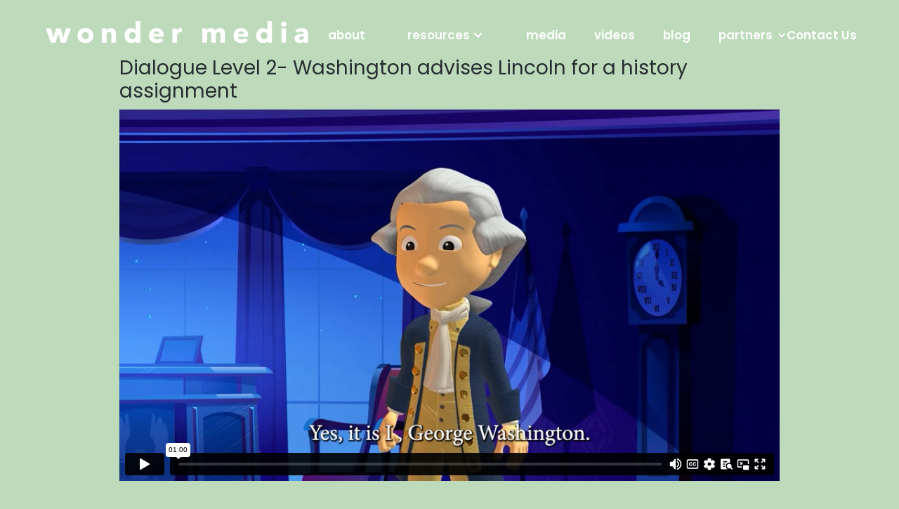

--- FILE ---
content_type: text/html; charset=utf-8
request_url: https://www.wonder.media/videos/dialogue-level-2-washington-advises-lincoln-for-a-history-assignment
body_size: 7207
content:
<!DOCTYPE html><!-- This site was created in Webflow. https://webflow.com --><!-- Last Published: Thu Jan 15 2026 19:54:44 GMT+0000 (Coordinated Universal Time) --><html data-wf-domain="www.wonder.media" data-wf-page="63bc62dc205d65bc6880fd08" data-wf-site="5ba816b02756cbb3f5d3460b" lang="en" data-wf-collection="63bc62dc205d65135380fd06" data-wf-item-slug="dialogue-level-2-washington-advises-lincoln-for-a-history-assignment"><head><meta charset="utf-8"/><title>Wonder Media</title><meta content="width=device-width, initial-scale=1" name="viewport"/><meta content="C4g4LkWEnGx6SiWQ0QCDH94uuSWxIopThgJStpX7jDE" name="google-site-verification"/><meta content="Webflow" name="generator"/><link href="https://cdn.prod.website-files.com/5ba816b02756cbb3f5d3460b/css/wonder-media.webflow.shared.60ad96464.css" rel="stylesheet" type="text/css" integrity="sha384-YK2WRkvWyBLmNWyV448T4d/qcfHUZCWA0ZwyaZ2LRURxGvcpPOE/44g9zFSVt704" crossorigin="anonymous"/><link href="https://fonts.googleapis.com" rel="preconnect"/><link href="https://fonts.gstatic.com" rel="preconnect" crossorigin="anonymous"/><script src="https://ajax.googleapis.com/ajax/libs/webfont/1.6.26/webfont.js" type="text/javascript"></script><script type="text/javascript">WebFont.load({  google: {    families: ["Poppins:regular,italic,500,500italic,600,600italic,700,700italic","Muli:regular,italic,600,600italic,700,700italic"]  }});</script><script type="text/javascript">!function(o,c){var n=c.documentElement,t=" w-mod-";n.className+=t+"js",("ontouchstart"in o||o.DocumentTouch&&c instanceof DocumentTouch)&&(n.className+=t+"touch")}(window,document);</script><link href="https://cdn.prod.website-files.com/5ba816b02756cbb3f5d3460b/5ed9235fe36d2b62f80eef8d_internet%20(3).png" rel="shortcut icon" type="image/x-icon"/><link href="https://cdn.prod.website-files.com/5ba816b02756cbb3f5d3460b/5ed923631211e37baaf66a34_internet%20(4).png" rel="apple-touch-icon"/><script type="text/javascript">(function(i,s,o,g,r,a,m){i['GoogleAnalyticsObject']=r;i[r]=i[r]||function(){(i[r].q=i[r].q||[]).push(arguments)},i[r].l=1*new Date();a=s.createElement(o),m=s.getElementsByTagName(o)[0];a.async=1;a.src=g;m.parentNode.insertBefore(a,m)})(window,document,'script','https://www.google-analytics.com/analytics.js','ga');ga('create', 'UA-168018512-1', 'auto');ga('send', 'pageview');</script><script src="https://www.google.com/recaptcha/api.js" type="text/javascript"></script><style type="text/css">
  @media screen and (min-width: 1400px) {
    .w-container {
      max-width: 1280px;
    }
  }
</style>

<style> 
body { -webkit-font-smoothing: antialiased; }
</style>

<style type="text/css">
	::selection {
	background: #FAC450; /* Safari */
	}

	::-moz-selection {
	background: #FAC450; /* Firefox */
	}
</style></head><body class="body-4"><div data-animation="default" class="navbar w-nav" data-easing2="ease" data-easing="ease" data-collapse="medium" data-ix="load-appear-nav-on-load" role="banner" data-duration="400" id="nav"><a href="/" class="brand w-inline-block"><img src="https://cdn.prod.website-files.com/5ba816b02756cbb3f5d3460b/5ed2c9e6ec5df2733bf5a2d3_Wonder%20Media%20Temp%20Logo%20White%20v03.png" alt=""/></a><nav role="navigation" class="nav-menu w-nav-menu"><a href="/about" class="nav-link w-nav-link" data-ix="click-hide-body-and-nav-up">about</a><a href="#nav" data-w-id="d14fb4ec-acdb-0f05-d4ef-1526e67b7df0" class="div-arrow-up w-inline-block" data-ix="ia-up-icon-down-and-0"><div class="up-arrow-img"></div><div data-w-id="7cddf572-ad82-3405-bfbd-309390c1fa10" class="red-hover-up-arrow w-hidden-small w-hidden-tiny"></div></a><div data-hover="false" data-delay="0" class="nav-link w-dropdown"><div class="w-dropdown-toggle"><div class="icon-3 w-icon-dropdown-toggle"></div><div class="text-block-2">resources</div></div><nav class="w-dropdown-list"><a href="https://www.wonder.media/link-collection/child-and-teen-abuse-prevention-resources" class="navigationlink w-dropdown-link">Fight Child Abuse</a><a href="/my-life-is-worth-living" class="w-dropdown-link">Teen Mental Health</a><a href="https://www.wonder.media/videos/signs-and-signals-of-human-trafficking" class="w-dropdown-link">Prevent Human Trafficking</a><a href="/habits-of-mind-for-mental-health" class="w-dropdown-link">Critical Thinking for Grades K-2</a><a href="/healthy-eating-habits" class="w-dropdown-link">Healthy Eating Habits</a><a href="/wondergrove-for-birds" class="w-dropdown-link">Building Ecosystems for Birds</a><a href="https://www.wondergrovesocialskills.com/" target="_blank" class="w-dropdown-link">Social Emotional Learning for Grades K-2</a><a href="/storymaker" class="w-dropdown-link">Story Maker® For Schools</a><a href="/wondergrove-music" class="w-dropdown-link">Music to Teach Life Skills K-3</a></nav></div><a href="/media" class="nav-link">media</a><a href="/videos" class="nav-link">videos</a><a href="/blog" class="nav-link">blog</a><div data-hover="true" data-delay="0" class="w-dropdown"><div class="w-dropdown-toggle"><div class="icon-2 w-icon-dropdown-toggle"></div><div class="text-block">partners</div></div><nav class="dropdown-list-2 w-dropdown-list"><a href="https://www.wonder.media/partners/aasa" class="w-dropdown-link">AASA</a><a href="https://www.wonder.media/partners/child-rescue-services" class="w-dropdown-link">Ukraine Child Rescue Service</a><a href="https://www.wonder.media/product/protect-yourself-rules" class="w-dropdown-link">Barbara Sinatra Children&#x27;s Center</a><a href="/my-life-is-worth-living" class="w-dropdown-link">My Life is Worth Living</a><a href="https://www.wonder.media/portfolio/native-american-videos" class="w-dropdown-link">Native American Videos</a><a href="/wilder-animation-studio" class="w-dropdown-link">Wilder Animation Studio</a><a href="/marysville-animation-studio" class="w-dropdown-link">Totem Tech Middle School</a></nav></div></nav><a href="/contact" class="nav-link float-right">Contact Us</a><div class="menu-button w-nav-button"><div class="w-icon-nav-menu"></div><a href="#nav" data-w-id="d14fb4ec-acdb-0f05-d4ef-1526e67b7df0" class="div-arrow-up w-inline-block" data-ix="ia-up-icon-down-and-0"><div class="up-arrow-img"></div><div data-w-id="7cddf572-ad82-3405-bfbd-309390c1fa10" class="red-hover-up-arrow w-hidden-small w-hidden-tiny"></div></a></div></div><div class="section-6"><div class="container-5 w-container"><h1 class="heading-5">Dialogue Level 2- Washington advises Lincoln for a history assignment</h1><div style="padding-top:56.25%" class="video-7 w-video w-embed"><iframe class="embedly-embed" src="//cdn.embedly.com/widgets/media.html?src=https%3A%2F%2Fplayer.vimeo.com%2Fvideo%2F781854773%3Fh%3Dc26428d567%26app_id%3D122963&dntp=1&display_name=Vimeo&url=https%3A%2F%2Fvimeo.com%2F781854773%2Fc26428d567&image=https%3A%2F%2Fi.vimeocdn.com%2Fvideo%2F1569425764-d77a4972b64c46d1af0aab4b8a73c6578c8fcfae4d315e893dedfae33e07e3c5-d_1280&key=96f1f04c5f4143bcb0f2e68c87d65feb&type=text%2Fhtml&schema=vimeo" width="1920" height="1080" scrolling="no" title="Vimeo embed" frameborder="0" allow="autoplay; fullscreen" allowfullscreen="true"></iframe></div><div class="rich-text-block-3 w-dyn-bind-empty w-richtext"></div></div><div class="container-7 w-container"><div class="rich-text-block-2 w-dyn-bind-empty w-richtext"></div></div></div><div class="wrapper-2 green-bg margin-bottom-200"><div class="text-align-center margin-bottom-100 w-container" data-ix="scroll-go-up-and-appear"><h2 class="bold">Our Other Products</h2><h5 class="secondary">Learn about our resources below</h5></div><div class="w-container" data-ix="scroll-go-up-and-appear"><div class="w-dyn-list"><div role="list" class="w-dyn-items w-row"><div role="listitem" class="collection-item-10 w-dyn-item w-col w-col-4"><div class="cms-thumb-center height-650"><a href="https://www.wonder.media/link-collection/child-and-teen-abuse-prevention-resources" target="_blank" class="flex-center flex-center-products w-inline-block" data-ix="click-hide-body-and-nav-up"><div title="product image" style="background-image:url(&quot;https://cdn.prod.website-files.com/5ba8567d9ad78714441f882f/60a43f882dc6b4fcf9d24ed3_slide5pyr.png&quot;)" class="circle-img margin-bottom-30"></div><h6 class="bold">Prevent Child Abuse</h6><div class="label w-condition-invisible"><p class="caption semibold no-margin-bottom">in development</p></div><div class="divider div-100 w-hidden-small w-hidden-tiny"></div></a><div><p class="paragraph-2">“Fight Child Abuse” is an abuse prevention initiative with animated resources for children ages 5-18. Focusing primarily on sexual abuse awareness and prevention. Produced in partnership with The Barbara Sinatra Children’s Center Foundation, this series is available for free on YouTube. </p><a href="https://www.wonder.media/link-collection/child-and-teen-abuse-prevention-resources" target="_blank" class="button-text w-button" data-ix="click-hide-body-and-nav-up">learn more →</a></div></div></div><div role="listitem" class="collection-item-10 w-dyn-item w-col w-col-4"><div class="cms-thumb-center height-650"><a href="https://www.wonder.media/my-life-is-worth-living" target="_blank" class="flex-center flex-center-products w-inline-block" data-ix="click-hide-body-and-nav-up"><div title="product image" style="background-image:url(&quot;https://cdn.prod.website-files.com/5ba8567d9ad78714441f882f/63728e12f61e97b688ea9aca_lwl_poster_Ensemble_v01_WEB.png&quot;)" class="circle-img margin-bottom-30"></div><h6 class="bold">Prevent Teen Suicide</h6><div class="label w-condition-invisible"><p class="caption semibold no-margin-bottom">in development</p></div><div class="divider div-100 w-hidden-small w-hidden-tiny"></div></a><div><p class="paragraph-2">“My Life is Worth Living” is an animated series that addresses suicide prevention and teen mental health. Produced in partnership with The Cook Center for Human Connection, this series is available for free on YouTube.
</p><a href="https://www.wonder.media/my-life-is-worth-living" target="_blank" class="button-text w-button" data-ix="click-hide-body-and-nav-up">learn more →</a></div></div></div><div role="listitem" class="collection-item-10 w-dyn-item w-col w-col-4"><div class="cms-thumb-center height-650"><a href="https://www.wonder.media/videos/signs-and-signals-of-human-trafficking" target="_blank" class="flex-center flex-center-products w-inline-block" data-ix="click-hide-body-and-nav-up"><div title="product image" style="background-image:url(&quot;https://cdn.prod.website-files.com/5ba8567d9ad78714441f882f/693c8b8dbbfa399d5d789cca_SaS_WM_Thumb_V02.png&quot;)" class="circle-img margin-bottom-30"></div><h6 class="bold">Prevent Human Trafficking</h6><div class="label w-condition-invisible"><p class="caption semibold no-margin-bottom">in development</p></div><div class="divider div-100 w-hidden-small w-hidden-tiny"></div></a><div><p class="paragraph-2"> Signs &amp; Signals is a series in development focusing on the prevention and awareness of child sex trafficking.
</p><a href="https://www.wonder.media/videos/signs-and-signals-of-human-trafficking" target="_blank" class="button-text w-button" data-ix="click-hide-body-and-nav-up">learn more →</a></div></div></div><div role="listitem" class="collection-item-10 w-dyn-item w-col w-col-4"><div class="cms-thumb-center height-650"><a href="#" class="flex-center flex-center-products w-inline-block" data-ix="click-hide-body-and-nav-up"><div title="product image" style="background-image:url(&quot;https://cdn.prod.website-files.com/5ba8567d9ad78714441f882f/5bca3b5b6e727376709e9185_thumb-Barbara%20Sinatra%20Children%E2%80%99s%20Center.jpg&quot;)" class="circle-img margin-bottom-30"></div><h6 class="bold">The Protect Yourself Rules</h6><div class="label w-condition-invisible"><p class="caption semibold no-margin-bottom">in development</p></div><div class="divider div-100 w-hidden-small w-hidden-tiny"></div></a><div><p class="paragraph-2">An animated series made in partnership with the Barbara Sinatra Children’s Center to raise awareness and prevent sexual abuse for ages 5-18.</p><a href="#" class="button-text w-button" data-ix="click-hide-body-and-nav-up">learn more →</a></div></div></div><div role="listitem" class="collection-item-10 w-dyn-item w-col w-col-4"><div class="cms-thumb-center height-650"><a href="https://www.youtube.com/@childrescue.ukraine/videos" target="_blank" class="flex-center flex-center-products w-inline-block" data-ix="click-hide-body-and-nav-up"><div title="product image" style="background-image:url(&quot;https://cdn.prod.website-files.com/5ba8567d9ad78714441f882f/6943094bf74fd36a9b33005b_SaveUkraine%20Thumb%20V02.png&quot;)" class="circle-img margin-bottom-30"></div><h6 class="bold">Protect Ukraine Children</h6><div class="label w-condition-invisible"><p class="caption semibold no-margin-bottom">in development</p></div><div class="divider div-100 w-hidden-small w-hidden-tiny"></div></a><div><p class="paragraph-2">“Save Ukraine” is a part of an initiative to help support families with children experiencing the hardships of war in Ukraine. Produced in partnership with Ukraine’s Child Rescue.
</p><a href="https://www.youtube.com/@childrescue.ukraine/videos" target="_blank" class="button-text w-button" data-ix="click-hide-body-and-nav-up">learn more →</a></div></div></div><div role="listitem" class="collection-item-10 w-dyn-item w-col w-col-4"><div class="cms-thumb-center height-650"><a href="https://youtu.be/tJsGGsPNakw" target="_blank" class="flex-center flex-center-products w-inline-block" data-ix="click-hide-body-and-nav-up"><div title="product image" style="background-image:url(&quot;https://cdn.prod.website-files.com/5ba8567d9ad78714441f882f/693c8a6123c69b84ae11aba2_FCA_WM_Thumb.png&quot;)" class="circle-img margin-bottom-30"></div><h6 class="bold">Prevent Bullying</h6><div class="label w-condition-invisible"><p class="caption semibold no-margin-bottom">in development</p></div><div class="divider div-100 w-hidden-small w-hidden-tiny"></div></a><div><p class="paragraph-2">&quot;Are You Okay?&quot; is a short film that addresses cyberbullying and the power of asking “are you okay?” Produced in partnership with the Barbara Sinatra Children’s Center Foundation and Split Studio, this film has been viewed by millions of viewers worldwide and is available for free on Youtube.
</p><a href="https://youtu.be/tJsGGsPNakw" target="_blank" class="button-text w-button" data-ix="click-hide-body-and-nav-up">learn more →</a></div></div></div><div role="listitem" class="collection-item-10 w-dyn-item w-col w-col-4"><div class="cms-thumb-center height-650"><a href="http://www.wonder.media/videos/are-you-listening" target="_blank" class="flex-center flex-center-products w-inline-block" data-ix="click-hide-body-and-nav-up"><div title="product image" style="background-image:url(&quot;https://cdn.prod.website-files.com/5ba8567d9ad78714441f882f/694b0ded14acda6e56a1f024_AYL%20Thumb.png&quot;)" class="circle-img margin-bottom-30"></div><h6 class="bold">Learn About Consent</h6><div class="label w-condition-invisible"><p class="caption semibold no-margin-bottom">in development</p></div><div class="divider div-100 w-hidden-small w-hidden-tiny"></div></a><div><p class="paragraph-2">“Are You Listening?” is a short film teaching viewers about consent and the importance of learning to ask, listen, and respect each other’s feelings and choices. Made in partnership with the Barbara Sinatra Children’s Center Foundation and Split Studio, this film is available for free on YouTube. </p><a href="http://www.wonder.media/videos/are-you-listening" target="_blank" class="button-text w-button" data-ix="click-hide-body-and-nav-up">learn more →</a></div></div></div><div role="listitem" class="collection-item-10 w-dyn-item w-col w-col-4"><div class="cms-thumb-center height-650"><a href="https://www.wonder.media/videos/are-you-with-me" target="_blank" class="flex-center flex-center-products w-inline-block" data-ix="click-hide-body-and-nav-up"><div title="product image" style="background-image:url(&quot;https://cdn.prod.website-files.com/5ba8567d9ad78714441f882f/67cb789905f61be36a951818_WM%20AYWM%20Thumb.png&quot;)" class="circle-img margin-bottom-30"></div><h6 class="bold">Learn To Be An Ally</h6><div class="label w-condition-invisible"><p class="caption semibold no-margin-bottom">in development</p></div><div class="divider div-100 w-hidden-small w-hidden-tiny"></div></a><div><p class="paragraph-2">Are You With Me? Is a short film about learning to navigate the desire to be an ally to someone who is experiencing the harmful effects of grooming. Made in partnership with the Barbara Sinatra Children’s Center Foundation and Split Studio, this film is available for free on YouTube.
</p><a href="https://www.wonder.media/videos/are-you-with-me" target="_blank" class="button-text w-button" data-ix="click-hide-body-and-nav-up">learn more →</a></div></div></div><div role="listitem" class="collection-item-10 w-dyn-item w-col w-col-4"><div class="cms-thumb-center height-650"><a href="https://www.youtube.com/watch?v=xgKdiPFrdl0" target="_blank" class="flex-center flex-center-products w-inline-block" data-ix="click-hide-body-and-nav-up"><div title="product image" style="background-image:url(&quot;https://cdn.prod.website-files.com/5ba8567d9ad78714441f882f/62c729c3363b634940fb3f4e_AOT_Thumbnail_02_V1.jpg&quot;)" class="circle-img margin-bottom-30"></div><h6 class="bold">Finding A Trusted Adult</h6><div class="label w-condition-invisible"><p class="caption semibold no-margin-bottom">in development</p></div><div class="divider div-100 w-hidden-small w-hidden-tiny"></div></a><div><p class="paragraph-2">Is Anybody Out There? is a short film that explores the importance of a trusted adult and the courage it takes for a teenager to tell their story. Made in partnership with the Barbara Sinatra Children’s Center and Split Studio, this film is available for free on YouTube. </p><a href="https://www.youtube.com/watch?v=xgKdiPFrdl0" target="_blank" class="button-text w-button" data-ix="click-hide-body-and-nav-up">learn more →</a></div></div></div></div></div></div><div class="text-align-center margin-top-50 w-container" data-ix="scroll-go-up-and-appear"><a href="#" class="button-2 w-button" data-ix="click-hide-body-and-nav-up">see all Products</a></div></div><div class="section-5 w-clearfix"><div class="div-white-90" data-ix="scroll-go-up-and-appear"><h2 class="bold">Subscribe to our newsletter</h2><p class="p1">And receive our newsletter once a month</p><div class="margin-top-20 w-form"><form id="email-form" name="email-form" data-name="Email Form" method="get" data-wf-page-id="63bc62dc205d65bc6880fd08" data-wf-element-id="815d3d0f-89f6-b453-3476-07db8495db06"><label for="email-2">Email Address</label><input class="text-field display-inline no-bottom-margin w-input" maxlength="256" name="email-2" data-name="Email 2" placeholder="Fill in your emailaddress" type="text" id="email-2" required=""/><input type="submit" data-wait="Please wait..." class="button red margin-left-20 w-button" value="sign up"/></form><div class="w-form-done"><div>Thank you! Your submission has been received!</div></div><div class="w-form-fail"><div>Oops! Something went wrong while submitting the form.</div></div></div></div></div><div class="section-4"><div class="columns w-row"><div class="column w-col w-col-4"><div class="column-align-center"><h6 class="bold margin-bottom-20"><strong>Designed for Children, Tweens, and Teens</strong></h6><p>All of our animated stories are designed to connect with young people and prepare them for the challenges of life.<br/></p><a href="/products" class="button margin-top-20 w-button" data-ix="click-hide-body-and-nav-up">our products</a><div class="divider w-hidden-main w-hidden-medium"></div></div></div><div class="column-2 w-col w-col-4"><div class="column-align-center"><h6 class="bold margin-bottom-20">Who We Are</h6><p>Read about our values, beliefs, and how we use animation to connect with young people.<br/></p><a href="/about" class="button margin-top-20 w-button" data-ix="click-hide-body-and-nav-up">Get to know us</a><div class="divider w-hidden-main w-hidden-medium"></div></div></div><div class="column-3 w-col w-col-4"><div class="column-align-center"><h6 class="bold margin-bottom-20">Curious?</h6><p>Want to get to know us and how our animated stories can fit your needs?<br/><br/></p><a href="/contact" class="button margin-top-20 w-button" data-ix="click-hide-body-and-nav-up">let&#x27;s talk</a><div class="divider w-hidden-main w-hidden-medium"></div></div></div></div><div class="w-container"><img src="https://cdn.prod.website-files.com/5ba816b02756cbb3f5d3460b/6101b41c3d3282e8a245f2d6_lwl_FacebookBanner_v05.png" alt="Wonder Media image footer" sizes="(max-width: 767px) 100vw, (max-width: 991px) 728px, 900px" srcset="https://cdn.prod.website-files.com/5ba816b02756cbb3f5d3460b/6101b41c3d3282e8a245f2d6_lwl_FacebookBanner_v05-p-500.png 500w, https://cdn.prod.website-files.com/5ba816b02756cbb3f5d3460b/6101b41c3d3282e8a245f2d6_lwl_FacebookBanner_v05-p-800.png 800w, https://cdn.prod.website-files.com/5ba816b02756cbb3f5d3460b/6101b41c3d3282e8a245f2d6_lwl_FacebookBanner_v05-p-1080.png 1080w, https://cdn.prod.website-files.com/5ba816b02756cbb3f5d3460b/6101b41c3d3282e8a245f2d6_lwl_FacebookBanner_v05-p-1600.png 1600w, https://cdn.prod.website-files.com/5ba816b02756cbb3f5d3460b/6101b41c3d3282e8a245f2d6_lwl_FacebookBanner_v05.png 1928w" class="footer-img"/></div></div><div class="wrapper black"><div class="w-container"><div class="w-row"><div class="margin-right-10 no-left-padding w-hidden-small w-hidden-tiny w-col w-col-6"><h3 class="white bold"><strong>We produce animated stories to make difficult subjects easy to discuss!</strong><br/></h3></div><div class="no-padding w-col w-col-6"><div class="w-row"><div class="margin-bottom-20 w-col w-col-4 w-col-small-4"><p class="caption white secondary">menu</p><a href="/" class="footer-link" data-ix="click-hide-body-and-nav-up">Home</a><a href="/about" class="footer-link" data-ix="click-hide-body-and-nav-up">About</a><a href="/products" class="footer-link" data-ix="click-hide-body-and-nav-up">Products</a><a href="/blog" class="footer-link" data-ix="click-hide-body-and-nav-up">Blog</a><a href="/contact" class="footer-link" data-ix="click-hide-body-and-nav-up">Contact us</a></div><div class="margin-bottom-20 w-col w-col-4 w-col-small-4"><p class="caption white secondary">More</p><a href="/jobs" class="footer-link" data-ix="click-hide-body-and-nav-up">Jobs</a><a href="/legal/privacy" class="footer-link" data-ix="click-hide-body-and-nav-up">Privacy &amp; Cookies</a><a href="/legal/disclaimer" class="footer-link" data-ix="click-hide-body-and-nav-up">Disclaimer</a><a href="/legal/terms" class="footer-link" data-ix="click-hide-body-and-nav-up">Terms</a></div><div class="margin-bottom-20 w-col w-col-4 w-col-small-4"><p class="caption white secondary">Contact</p><a href="/contact" class="footer-link">LA Office</a><div class="divider"></div><a href="#" class="footer-link contact-link">✉contact@wondermediagroup.net</a></div></div></div></div><div class="divider white"></div><img src="https://cdn.prod.website-files.com/5ba816b02756cbb3f5d3460b/5ed2c9e6ec5df2733bf5a2d3_Wonder%20Media%20Temp%20Logo%20White%20v03.png" width="230" sizes="230px" srcset="https://cdn.prod.website-files.com/5ba816b02756cbb3f5d3460b/5ed2c9e6ec5df2733bf5a2d3_Wonder%20Media%20Temp%20Logo%20White%20v03-p-500.png 500w, https://cdn.prod.website-files.com/5ba816b02756cbb3f5d3460b/5ed2c9e6ec5df2733bf5a2d3_Wonder%20Media%20Temp%20Logo%20White%20v03-p-800.png 800w, https://cdn.prod.website-files.com/5ba816b02756cbb3f5d3460b/5ed2c9e6ec5df2733bf5a2d3_Wonder%20Media%20Temp%20Logo%20White%20v03-p-1080.png 1080w, https://cdn.prod.website-files.com/5ba816b02756cbb3f5d3460b/5ed2c9e6ec5df2733bf5a2d3_Wonder%20Media%20Temp%20Logo%20White%20v03.png 1480w" alt=""/><div class="w-row"><div class="center-on-mobile w-col w-col-4 w-col-small-4"></div><div class="center-on-mobile w-col w-col-4 w-col-small-4"><div class="html-embed w-embed"><div class="addthis_inline_follow_toolbox"></div></div></div><div class="center-on-mobile w-col w-col-4 w-col-small-4"></div></div></div><div class="code-to-make-rounded-circles-square-in-editor-display-none w-embed"><style>
.w-editor .circle-img,
.w-editor .circle-img-400 {
    border-radius: 0;
}
</style></div></div><script src="https://d3e54v103j8qbb.cloudfront.net/js/jquery-3.5.1.min.dc5e7f18c8.js?site=5ba816b02756cbb3f5d3460b" type="text/javascript" integrity="sha256-9/aliU8dGd2tb6OSsuzixeV4y/faTqgFtohetphbbj0=" crossorigin="anonymous"></script><script src="https://cdn.prod.website-files.com/5ba816b02756cbb3f5d3460b/js/webflow.schunk.36b8fb49256177c8.js" type="text/javascript" integrity="sha384-4abIlA5/v7XaW1HMXKBgnUuhnjBYJ/Z9C1OSg4OhmVw9O3QeHJ/qJqFBERCDPv7G" crossorigin="anonymous"></script><script src="https://cdn.prod.website-files.com/5ba816b02756cbb3f5d3460b/js/webflow.schunk.0408a1658f7b8e9e.js" type="text/javascript" integrity="sha384-OSniUG6leJVmT45IPDQdO8hOUY78RGC90URQeyskDhrumVsi8UKuWY6ZbTCLza4J" crossorigin="anonymous"></script><script src="https://cdn.prod.website-files.com/5ba816b02756cbb3f5d3460b/js/webflow.878ef29a.1e052b0664af8974.js" type="text/javascript" integrity="sha384-bvQ3L9YO2RaQtzZKSpp0wPpbjF8OrexQC6pOupQ24kLlFtC5MXCryWMAgJFVrSkh" crossorigin="anonymous"></script><script> var mobilevideo = document.getElementsByTagName("video"); var i; for (i = 0; i < mobilevideo.length; i++) { mobilevideo[i].setAttribute("playsinline", ""); } </script>

<script src="https://cdnjs.cloudflare.com/ajax/libs/jquery-cookie/1.4.1/jquery.cookie.js"></script>

<script>
$(document).ready(function(){
	if (!$.cookie('alert')) {
	  $('.cookie-popup').show();   
	  var date = new Date();
    date.setTime(date.getTime() + 24 * 60 * 60 * 1000); 
 	  $.cookie('alert', true, { expires: date });
	}
});
</script>


<!-- Go to www.addthis.com/dashboard to customize your tools  <script type="text/javascript" src="//s7.addthis.com/js/300/addthis_widget.js#pubid=ra-5bb1873be4252cf3"></script>-->


<script>
$(document).ready(function() {

	var next = $('.cms-next-button.w--current').closest('.w-dyn-item').next();
	if (!next.length) { next = $('.link-blog-next.w-dyn-list .w-dyn-item').eq(0); }
	$('.link-blog-next.w-dyn-list .w-dyn-item').not(next).remove();
});
</script>
</body></html>

--- FILE ---
content_type: text/html; charset=UTF-8
request_url: https://player.vimeo.com/video/781854773?app_id=122963&h=c26428d567&referrer=https%3A%2F%2Fwww.wonder.media%2Fvideos%2Fdialogue-level-2-washington-advises-lincoln-for-a-history-assignment
body_size: 6725
content:
<!DOCTYPE html>
<html lang="en">
<head>
  <meta charset="utf-8">
  <meta name="viewport" content="width=device-width,initial-scale=1,user-scalable=yes">
  
  <link rel="canonical" href="https://player.vimeo.com/video/781854773?h=c26428d567">
  <meta name="googlebot" content="noindex,indexifembedded">
  
  
  <title>S2P1G3 Lincoln and Washington_Subtitled on Vimeo</title>
  <style>
      body, html, .player, .fallback {
          overflow: hidden;
          width: 100%;
          height: 100%;
          margin: 0;
          padding: 0;
      }
      .fallback {
          
              background-color: transparent;
          
      }
      .player.loading { opacity: 0; }
      .fallback iframe {
          position: fixed;
          left: 0;
          top: 0;
          width: 100%;
          height: 100%;
      }
  </style>
  <link rel="modulepreload" href="https://f.vimeocdn.com/p/4.46.25/js/player.module.js" crossorigin="anonymous">
  <link rel="modulepreload" href="https://f.vimeocdn.com/p/4.46.25/js/vendor.module.js" crossorigin="anonymous">
  <link rel="preload" href="https://f.vimeocdn.com/p/4.46.25/css/player.css" as="style">
</head>

<body>


<div class="vp-placeholder">
    <style>
        .vp-placeholder,
        .vp-placeholder-thumb,
        .vp-placeholder-thumb::before,
        .vp-placeholder-thumb::after {
            position: absolute;
            top: 0;
            bottom: 0;
            left: 0;
            right: 0;
        }
        .vp-placeholder {
            visibility: hidden;
            width: 100%;
            max-height: 100%;
            height: calc(1080 / 1920 * 100vw);
            max-width: calc(1920 / 1080 * 100vh);
            margin: auto;
        }
        .vp-placeholder-carousel {
            display: none;
            background-color: #000;
            position: absolute;
            left: 0;
            right: 0;
            bottom: -60px;
            height: 60px;
        }
    </style>

    

    
        <style>
            .vp-placeholder-thumb {
                overflow: hidden;
                width: 100%;
                max-height: 100%;
                margin: auto;
            }
            .vp-placeholder-thumb::before,
            .vp-placeholder-thumb::after {
                content: "";
                display: block;
                filter: blur(7px);
                margin: 0;
                background: url(https://i.vimeocdn.com/video/1569425764-d77a4972b64c46d1af0aab4b8a73c6578c8fcfae4d315e893dedfae33e07e3c5-d?mw=80&q=85) 50% 50% / contain no-repeat;
            }
            .vp-placeholder-thumb::before {
                 
                margin: -30px;
            }
        </style>
    

    <div class="vp-placeholder-thumb"></div>
    <div class="vp-placeholder-carousel"></div>
    <script>function placeholderInit(t,h,d,s,n,o){var i=t.querySelector(".vp-placeholder"),v=t.querySelector(".vp-placeholder-thumb");if(h){var p=function(){try{return window.self!==window.top}catch(a){return!0}}(),w=200,y=415,r=60;if(!p&&window.innerWidth>=w&&window.innerWidth<y){i.style.bottom=r+"px",i.style.maxHeight="calc(100vh - "+r+"px)",i.style.maxWidth="calc("+n+" / "+o+" * (100vh - "+r+"px))";var f=t.querySelector(".vp-placeholder-carousel");f.style.display="block"}}if(d){var e=new Image;e.onload=function(){var a=n/o,c=e.width/e.height;if(c<=.95*a||c>=1.05*a){var l=i.getBoundingClientRect(),g=l.right-l.left,b=l.bottom-l.top,m=window.innerWidth/g*100,x=window.innerHeight/b*100;v.style.height="calc("+e.height+" / "+e.width+" * "+m+"vw)",v.style.maxWidth="calc("+e.width+" / "+e.height+" * "+x+"vh)"}i.style.visibility="visible"},e.src=s}else i.style.visibility="visible"}
</script>
    <script>placeholderInit(document,  false ,  true , "https://i.vimeocdn.com/video/1569425764-d77a4972b64c46d1af0aab4b8a73c6578c8fcfae4d315e893dedfae33e07e3c5-d?mw=80\u0026q=85",  1920 ,  1080 );</script>
</div>

<div id="player" class="player"></div>
<script>window.playerConfig = {"cdn_url":"https://f.vimeocdn.com","vimeo_api_url":"api.vimeo.com","request":{"files":{"dash":{"cdns":{"akfire_interconnect_quic":{"avc_url":"https://vod-adaptive-ak.vimeocdn.com/exp=1769516915~acl=%2Ff3a405e9-2dad-4208-9727-2149b70e3058%2Fpsid%3D55f843e98b3c1b5f011a19bdfcbf50606c263c3545e8e7c5c033ead25d1f5bdf%2F%2A~hmac=9b35ced736e87afb7a8a0c8332a858667918f6f74f5d9090ff19f0fc733c3ba1/f3a405e9-2dad-4208-9727-2149b70e3058/psid=55f843e98b3c1b5f011a19bdfcbf50606c263c3545e8e7c5c033ead25d1f5bdf/v2/playlist/av/primary/prot/cXNyPTE/playlist.json?omit=av1-hevc\u0026pathsig=8c953e4f~X7wmjTKL2fNunQKlFRJ0DJzskVTWHVzFjqSAN0Ar-Ek\u0026qsr=1\u0026r=dXM%3D\u0026rh=3zmGEu","origin":"gcs","url":"https://vod-adaptive-ak.vimeocdn.com/exp=1769516915~acl=%2Ff3a405e9-2dad-4208-9727-2149b70e3058%2Fpsid%3D55f843e98b3c1b5f011a19bdfcbf50606c263c3545e8e7c5c033ead25d1f5bdf%2F%2A~hmac=9b35ced736e87afb7a8a0c8332a858667918f6f74f5d9090ff19f0fc733c3ba1/f3a405e9-2dad-4208-9727-2149b70e3058/psid=55f843e98b3c1b5f011a19bdfcbf50606c263c3545e8e7c5c033ead25d1f5bdf/v2/playlist/av/primary/prot/cXNyPTE/playlist.json?pathsig=8c953e4f~X7wmjTKL2fNunQKlFRJ0DJzskVTWHVzFjqSAN0Ar-Ek\u0026qsr=1\u0026r=dXM%3D\u0026rh=3zmGEu"},"fastly_skyfire":{"avc_url":"https://skyfire.vimeocdn.com/1769516915-0xfbaf9214066fbda7b1da83fd599a6dd4588f5763/f3a405e9-2dad-4208-9727-2149b70e3058/psid=55f843e98b3c1b5f011a19bdfcbf50606c263c3545e8e7c5c033ead25d1f5bdf/v2/playlist/av/primary/prot/cXNyPTE/playlist.json?omit=av1-hevc\u0026pathsig=8c953e4f~X7wmjTKL2fNunQKlFRJ0DJzskVTWHVzFjqSAN0Ar-Ek\u0026qsr=1\u0026r=dXM%3D\u0026rh=3zmGEu","origin":"gcs","url":"https://skyfire.vimeocdn.com/1769516915-0xfbaf9214066fbda7b1da83fd599a6dd4588f5763/f3a405e9-2dad-4208-9727-2149b70e3058/psid=55f843e98b3c1b5f011a19bdfcbf50606c263c3545e8e7c5c033ead25d1f5bdf/v2/playlist/av/primary/prot/cXNyPTE/playlist.json?pathsig=8c953e4f~X7wmjTKL2fNunQKlFRJ0DJzskVTWHVzFjqSAN0Ar-Ek\u0026qsr=1\u0026r=dXM%3D\u0026rh=3zmGEu"}},"default_cdn":"akfire_interconnect_quic","separate_av":true,"streams":[{"profile":"5ff7441f-4973-4241-8c2e-976ef4a572b0","id":"6534958f-3514-43f8-9673-8c8d87b54d6b","fps":24,"quality":"1080p"},{"profile":"f3f6f5f0-2e6b-4e90-994e-842d1feeabc0","id":"8d668205-a8d0-4b42-8280-040c89127258","fps":24,"quality":"720p"},{"profile":"d0b41bac-2bf2-4310-8113-df764d486192","id":"ef038785-a80f-4bed-8c44-45b76bf545d0","fps":24,"quality":"240p"},{"profile":"c3347cdf-6c91-4ab3-8d56-737128e7a65f","id":"2e97f3db-bd30-4284-bf14-fdc4c156e87d","fps":24,"quality":"360p"},{"profile":"f9e4a5d7-8043-4af3-b231-641ca735a130","id":"31fdd732-abb2-4759-a673-077bff27e169","fps":24,"quality":"540p"}],"streams_avc":[{"profile":"5ff7441f-4973-4241-8c2e-976ef4a572b0","id":"6534958f-3514-43f8-9673-8c8d87b54d6b","fps":24,"quality":"1080p"},{"profile":"f3f6f5f0-2e6b-4e90-994e-842d1feeabc0","id":"8d668205-a8d0-4b42-8280-040c89127258","fps":24,"quality":"720p"},{"profile":"d0b41bac-2bf2-4310-8113-df764d486192","id":"ef038785-a80f-4bed-8c44-45b76bf545d0","fps":24,"quality":"240p"},{"profile":"c3347cdf-6c91-4ab3-8d56-737128e7a65f","id":"2e97f3db-bd30-4284-bf14-fdc4c156e87d","fps":24,"quality":"360p"},{"profile":"f9e4a5d7-8043-4af3-b231-641ca735a130","id":"31fdd732-abb2-4759-a673-077bff27e169","fps":24,"quality":"540p"}]},"hls":{"captions":"https://vod-adaptive-ak.vimeocdn.com/exp=1769516915~acl=%2Ff3a405e9-2dad-4208-9727-2149b70e3058%2Fpsid%3D55f843e98b3c1b5f011a19bdfcbf50606c263c3545e8e7c5c033ead25d1f5bdf%2F%2A~hmac=9b35ced736e87afb7a8a0c8332a858667918f6f74f5d9090ff19f0fc733c3ba1/f3a405e9-2dad-4208-9727-2149b70e3058/psid=55f843e98b3c1b5f011a19bdfcbf50606c263c3545e8e7c5c033ead25d1f5bdf/v2/playlist/av/primary/sub/61547098-c-en-x-autogen/prot/cXNyPTE/playlist.m3u8?ext-subs=1\u0026omit=opus\u0026pathsig=8c953e4f~lZKAPbS2CbESoJNtFSo_rXbAlfbZc0lTWJNFlamNRhg\u0026qsr=1\u0026r=dXM%3D\u0026rh=3zmGEu\u0026sf=fmp4","cdns":{"akfire_interconnect_quic":{"avc_url":"https://vod-adaptive-ak.vimeocdn.com/exp=1769516915~acl=%2Ff3a405e9-2dad-4208-9727-2149b70e3058%2Fpsid%3D55f843e98b3c1b5f011a19bdfcbf50606c263c3545e8e7c5c033ead25d1f5bdf%2F%2A~hmac=9b35ced736e87afb7a8a0c8332a858667918f6f74f5d9090ff19f0fc733c3ba1/f3a405e9-2dad-4208-9727-2149b70e3058/psid=55f843e98b3c1b5f011a19bdfcbf50606c263c3545e8e7c5c033ead25d1f5bdf/v2/playlist/av/primary/sub/61547098-c-en-x-autogen/prot/cXNyPTE/playlist.m3u8?ext-subs=1\u0026omit=av1-hevc-opus\u0026pathsig=8c953e4f~lZKAPbS2CbESoJNtFSo_rXbAlfbZc0lTWJNFlamNRhg\u0026qsr=1\u0026r=dXM%3D\u0026rh=3zmGEu\u0026sf=fmp4","captions":"https://vod-adaptive-ak.vimeocdn.com/exp=1769516915~acl=%2Ff3a405e9-2dad-4208-9727-2149b70e3058%2Fpsid%3D55f843e98b3c1b5f011a19bdfcbf50606c263c3545e8e7c5c033ead25d1f5bdf%2F%2A~hmac=9b35ced736e87afb7a8a0c8332a858667918f6f74f5d9090ff19f0fc733c3ba1/f3a405e9-2dad-4208-9727-2149b70e3058/psid=55f843e98b3c1b5f011a19bdfcbf50606c263c3545e8e7c5c033ead25d1f5bdf/v2/playlist/av/primary/sub/61547098-c-en-x-autogen/prot/cXNyPTE/playlist.m3u8?ext-subs=1\u0026omit=opus\u0026pathsig=8c953e4f~lZKAPbS2CbESoJNtFSo_rXbAlfbZc0lTWJNFlamNRhg\u0026qsr=1\u0026r=dXM%3D\u0026rh=3zmGEu\u0026sf=fmp4","origin":"gcs","url":"https://vod-adaptive-ak.vimeocdn.com/exp=1769516915~acl=%2Ff3a405e9-2dad-4208-9727-2149b70e3058%2Fpsid%3D55f843e98b3c1b5f011a19bdfcbf50606c263c3545e8e7c5c033ead25d1f5bdf%2F%2A~hmac=9b35ced736e87afb7a8a0c8332a858667918f6f74f5d9090ff19f0fc733c3ba1/f3a405e9-2dad-4208-9727-2149b70e3058/psid=55f843e98b3c1b5f011a19bdfcbf50606c263c3545e8e7c5c033ead25d1f5bdf/v2/playlist/av/primary/sub/61547098-c-en-x-autogen/prot/cXNyPTE/playlist.m3u8?ext-subs=1\u0026omit=opus\u0026pathsig=8c953e4f~lZKAPbS2CbESoJNtFSo_rXbAlfbZc0lTWJNFlamNRhg\u0026qsr=1\u0026r=dXM%3D\u0026rh=3zmGEu\u0026sf=fmp4"},"fastly_skyfire":{"avc_url":"https://skyfire.vimeocdn.com/1769516915-0xfbaf9214066fbda7b1da83fd599a6dd4588f5763/f3a405e9-2dad-4208-9727-2149b70e3058/psid=55f843e98b3c1b5f011a19bdfcbf50606c263c3545e8e7c5c033ead25d1f5bdf/v2/playlist/av/primary/sub/61547098-c-en-x-autogen/prot/cXNyPTE/playlist.m3u8?ext-subs=1\u0026omit=av1-hevc-opus\u0026pathsig=8c953e4f~lZKAPbS2CbESoJNtFSo_rXbAlfbZc0lTWJNFlamNRhg\u0026qsr=1\u0026r=dXM%3D\u0026rh=3zmGEu\u0026sf=fmp4","captions":"https://skyfire.vimeocdn.com/1769516915-0xfbaf9214066fbda7b1da83fd599a6dd4588f5763/f3a405e9-2dad-4208-9727-2149b70e3058/psid=55f843e98b3c1b5f011a19bdfcbf50606c263c3545e8e7c5c033ead25d1f5bdf/v2/playlist/av/primary/sub/61547098-c-en-x-autogen/prot/cXNyPTE/playlist.m3u8?ext-subs=1\u0026omit=opus\u0026pathsig=8c953e4f~lZKAPbS2CbESoJNtFSo_rXbAlfbZc0lTWJNFlamNRhg\u0026qsr=1\u0026r=dXM%3D\u0026rh=3zmGEu\u0026sf=fmp4","origin":"gcs","url":"https://skyfire.vimeocdn.com/1769516915-0xfbaf9214066fbda7b1da83fd599a6dd4588f5763/f3a405e9-2dad-4208-9727-2149b70e3058/psid=55f843e98b3c1b5f011a19bdfcbf50606c263c3545e8e7c5c033ead25d1f5bdf/v2/playlist/av/primary/sub/61547098-c-en-x-autogen/prot/cXNyPTE/playlist.m3u8?ext-subs=1\u0026omit=opus\u0026pathsig=8c953e4f~lZKAPbS2CbESoJNtFSo_rXbAlfbZc0lTWJNFlamNRhg\u0026qsr=1\u0026r=dXM%3D\u0026rh=3zmGEu\u0026sf=fmp4"}},"default_cdn":"akfire_interconnect_quic","separate_av":true}},"file_codecs":{"av1":[],"avc":["6534958f-3514-43f8-9673-8c8d87b54d6b","8d668205-a8d0-4b42-8280-040c89127258","ef038785-a80f-4bed-8c44-45b76bf545d0","2e97f3db-bd30-4284-bf14-fdc4c156e87d","31fdd732-abb2-4759-a673-077bff27e169"],"hevc":{"dvh1":[],"hdr":[],"sdr":[]}},"lang":"en","referrer":"https://www.wonder.media/videos/dialogue-level-2-washington-advises-lincoln-for-a-history-assignment","cookie_domain":".vimeo.com","signature":"230d06de2e8aecd929f1a1ee18068603","timestamp":1769513315,"expires":3600,"text_tracks":[{"id":61547098,"lang":"en-x-autogen","url":"https://captions.vimeo.com/captions/61547098.vtt?expires=1769516915\u0026sig=4398eabfc827844bdcc575a4ee0105fa39db3d4a","kind":"captions","label":"English (auto-generated)","provenance":"ai_generated","default":true}],"thumb_preview":{"url":"https://videoapi-sprites.vimeocdn.com/video-sprites/image/8b56525c-437f-42fa-b4f4-fbb65f3aef2d.0.jpeg?ClientID=sulu\u0026Expires=1769516915\u0026Signature=3fb3a3af9319ca8fb474271e1812c27e24aea305","height":2640,"width":4686,"frame_height":240,"frame_width":426,"columns":11,"frames":120},"currency":"USD","session":"82302d2874cccc2f5e0ad61b4a672f758a2d66a71769513315","cookie":{"volume":1,"quality":null,"hd":0,"captions":null,"transcript":null,"captions_styles":{"color":null,"fontSize":null,"fontFamily":null,"fontOpacity":null,"bgOpacity":null,"windowColor":null,"windowOpacity":null,"bgColor":null,"edgeStyle":null},"audio_language":null,"audio_kind":null,"qoe_survey_vote":0},"build":{"backend":"31e9776","js":"4.46.25"},"urls":{"js":"https://f.vimeocdn.com/p/4.46.25/js/player.js","js_base":"https://f.vimeocdn.com/p/4.46.25/js","js_module":"https://f.vimeocdn.com/p/4.46.25/js/player.module.js","js_vendor_module":"https://f.vimeocdn.com/p/4.46.25/js/vendor.module.js","locales_js":{"de-DE":"https://f.vimeocdn.com/p/4.46.25/js/player.de-DE.js","en":"https://f.vimeocdn.com/p/4.46.25/js/player.js","es":"https://f.vimeocdn.com/p/4.46.25/js/player.es.js","fr-FR":"https://f.vimeocdn.com/p/4.46.25/js/player.fr-FR.js","ja-JP":"https://f.vimeocdn.com/p/4.46.25/js/player.ja-JP.js","ko-KR":"https://f.vimeocdn.com/p/4.46.25/js/player.ko-KR.js","pt-BR":"https://f.vimeocdn.com/p/4.46.25/js/player.pt-BR.js","zh-CN":"https://f.vimeocdn.com/p/4.46.25/js/player.zh-CN.js"},"ambisonics_js":"https://f.vimeocdn.com/p/external/ambisonics.min.js","barebone_js":"https://f.vimeocdn.com/p/4.46.25/js/barebone.js","chromeless_js":"https://f.vimeocdn.com/p/4.46.25/js/chromeless.js","three_js":"https://f.vimeocdn.com/p/external/three.rvimeo.min.js","vuid_js":"https://f.vimeocdn.com/js_opt/modules/utils/vuid.min.js","hive_sdk":"https://f.vimeocdn.com/p/external/hive-sdk.js","hive_interceptor":"https://f.vimeocdn.com/p/external/hive-interceptor.js","proxy":"https://player.vimeo.com/static/proxy.html","css":"https://f.vimeocdn.com/p/4.46.25/css/player.css","chromeless_css":"https://f.vimeocdn.com/p/4.46.25/css/chromeless.css","fresnel":"https://arclight.vimeo.com/add/player-stats","player_telemetry_url":"https://arclight.vimeo.com/player-events","telemetry_base":"https://lensflare.vimeo.com"},"flags":{"plays":1,"dnt":0,"autohide_controls":0,"preload_video":"metadata_on_hover","qoe_survey_forced":0,"ai_widget":0,"ecdn_delta_updates":0,"disable_mms":0,"check_clip_skipping_forward":0},"country":"US","client":{"ip":"18.218.71.129"},"ab_tests":{"cross_origin_texttracks":{"group":"variant","track":false,"data":null}},"atid":"2207727086.1769513315","ai_widget_signature":"c26aecafc5b48b6a8157f7c804cdab95479846212e6041d3a6f209d53815930a_1769516915","config_refresh_url":"https://player.vimeo.com/video/781854773/config/request?atid=2207727086.1769513315\u0026expires=3600\u0026referrer=https%3A%2F%2Fwww.wonder.media%2Fvideos%2Fdialogue-level-2-washington-advises-lincoln-for-a-history-assignment\u0026session=82302d2874cccc2f5e0ad61b4a672f758a2d66a71769513315\u0026signature=230d06de2e8aecd929f1a1ee18068603\u0026time=1769513315\u0026v=1"},"player_url":"player.vimeo.com","video":{"id":781854773,"title":"S2P1G3 Lincoln and Washington_Subtitled","width":1920,"height":1080,"duration":60,"url":"","share_url":"https://vimeo.com/781854773/c26428d567","embed_code":"\u003ciframe title=\"vimeo-player\" src=\"https://player.vimeo.com/video/781854773?h=c26428d567\" width=\"640\" height=\"360\" frameborder=\"0\" referrerpolicy=\"strict-origin-when-cross-origin\" allow=\"autoplay; fullscreen; picture-in-picture; clipboard-write; encrypted-media; web-share\"   allowfullscreen\u003e\u003c/iframe\u003e","default_to_hd":0,"privacy":"unlisted","embed_permission":"public","thumbnail_url":"https://i.vimeocdn.com/video/1569425764-d77a4972b64c46d1af0aab4b8a73c6578c8fcfae4d315e893dedfae33e07e3c5-d","owner":{"id":71485363,"name":"Wonder Media","img":"https://i.vimeocdn.com/portrait/30678277_60x60?sig=a5485bfb808171c16d8eafe5d357d161ab0d1b7c7776ef72bbf44a4feba539a8\u0026v=1\u0026region=us","img_2x":"https://i.vimeocdn.com/portrait/30678277_60x60?sig=a5485bfb808171c16d8eafe5d357d161ab0d1b7c7776ef72bbf44a4feba539a8\u0026v=1\u0026region=us","url":"https://vimeo.com/user71485363","account_type":"pro"},"spatial":0,"live_event":null,"version":{"current":null,"available":[{"id":503700591,"file_id":3521629691,"is_current":true}]},"unlisted_hash":"c26428d567","rating":{"id":6},"fps":24,"bypass_token":"eyJ0eXAiOiJKV1QiLCJhbGciOiJIUzI1NiJ9.eyJjbGlwX2lkIjo3ODE4NTQ3NzMsImV4cCI6MTc2OTUxNjk0MH0.kqgSHu16xgSLvFt_I7Vr2XPJ1HMmw5Zea-MD5IdWnn0","channel_layout":"stereo","ai":0,"locale":""},"user":{"id":0,"team_id":0,"team_origin_user_id":0,"account_type":"none","liked":0,"watch_later":0,"owner":0,"mod":0,"logged_in":0,"private_mode_enabled":0,"vimeo_api_client_token":"eyJhbGciOiJIUzI1NiIsInR5cCI6IkpXVCJ9.eyJzZXNzaW9uX2lkIjoiODIzMDJkMjg3NGNjY2MyZjVlMGFkNjFiNGE2NzJmNzU4YTJkNjZhNzE3Njk1MTMzMTUiLCJleHAiOjE3Njk1MTY5MTUsImFwcF9pZCI6MTE4MzU5LCJzY29wZXMiOiJwdWJsaWMgc3RhdHMifQ.gG428vUGpdzKvw7vCBAW0n-q2vJ9eBI1SvbH-X2fnAs"},"view":1,"vimeo_url":"vimeo.com","embed":{"audio_track":"","autoplay":0,"autopause":1,"dnt":0,"editor":0,"keyboard":1,"log_plays":1,"loop":0,"muted":0,"on_site":0,"texttrack":"","transparent":1,"outro":"nothing","playsinline":1,"quality":null,"player_id":"","api":null,"app_id":"122963","color":"ffca0f","color_one":"000000","color_two":"ffca0f","color_three":"ffffff","color_four":"000000","context":"embed.main","settings":{"auto_pip":1,"badge":0,"byline":0,"collections":0,"color":0,"force_color_one":0,"force_color_two":0,"force_color_three":0,"force_color_four":0,"embed":0,"fullscreen":1,"like":0,"logo":0,"playbar":1,"portrait":0,"pip":1,"share":0,"spatial_compass":0,"spatial_label":0,"speed":0,"title":0,"volume":1,"watch_later":0,"watch_full_video":1,"controls":1,"airplay":1,"audio_tracks":1,"chapters":1,"chromecast":1,"cc":1,"transcript":1,"quality":1,"play_button_position":0,"ask_ai":0,"skipping_forward":1,"debug_payload_collection_policy":"default"},"create_interactive":{"has_create_interactive":false,"viddata_url":""},"min_quality":null,"max_quality":null,"initial_quality":null,"prefer_mms":1}}</script>
<script>const fullscreenSupported="exitFullscreen"in document||"webkitExitFullscreen"in document||"webkitCancelFullScreen"in document||"mozCancelFullScreen"in document||"msExitFullscreen"in document||"webkitEnterFullScreen"in document.createElement("video");var isIE=checkIE(window.navigator.userAgent),incompatibleBrowser=!fullscreenSupported||isIE;window.noModuleLoading=!1,window.dynamicImportSupported=!1,window.cssLayersSupported=typeof CSSLayerBlockRule<"u",window.isInIFrame=function(){try{return window.self!==window.top}catch(e){return!0}}(),!window.isInIFrame&&/twitter/i.test(navigator.userAgent)&&window.playerConfig.video.url&&(window.location=window.playerConfig.video.url),window.playerConfig.request.lang&&document.documentElement.setAttribute("lang",window.playerConfig.request.lang),window.loadScript=function(e){var n=document.getElementsByTagName("script")[0];n&&n.parentNode?n.parentNode.insertBefore(e,n):document.head.appendChild(e)},window.loadVUID=function(){if(!window.playerConfig.request.flags.dnt&&!window.playerConfig.embed.dnt){window._vuid=[["pid",window.playerConfig.request.session]];var e=document.createElement("script");e.async=!0,e.src=window.playerConfig.request.urls.vuid_js,window.loadScript(e)}},window.loadCSS=function(e,n){var i={cssDone:!1,startTime:new Date().getTime(),link:e.createElement("link")};return i.link.rel="stylesheet",i.link.href=n,e.getElementsByTagName("head")[0].appendChild(i.link),i.link.onload=function(){i.cssDone=!0},i},window.loadLegacyJS=function(e,n){if(incompatibleBrowser){var i=e.querySelector(".vp-placeholder");i&&i.parentNode&&i.parentNode.removeChild(i);let a=`/video/${window.playerConfig.video.id}/fallback`;window.playerConfig.request.referrer&&(a+=`?referrer=${window.playerConfig.request.referrer}`),n.innerHTML=`<div class="fallback"><iframe title="unsupported message" src="${a}" frameborder="0"></iframe></div>`}else{n.className="player loading";var t=window.loadCSS(e,window.playerConfig.request.urls.css),r=e.createElement("script"),o=!1;r.src=window.playerConfig.request.urls.js,window.loadScript(r),r["onreadystatechange"in r?"onreadystatechange":"onload"]=function(){!o&&(!this.readyState||this.readyState==="loaded"||this.readyState==="complete")&&(o=!0,playerObject=new VimeoPlayer(n,window.playerConfig,t.cssDone||{link:t.link,startTime:t.startTime}))},window.loadVUID()}};function checkIE(e){e=e&&e.toLowerCase?e.toLowerCase():"";function n(r){return r=r.toLowerCase(),new RegExp(r).test(e);return browserRegEx}var i=n("msie")?parseFloat(e.replace(/^.*msie (\d+).*$/,"$1")):!1,t=n("trident")?parseFloat(e.replace(/^.*trident\/(\d+)\.(\d+).*$/,"$1.$2"))+4:!1;return i||t}
</script>
<script nomodule>
  window.noModuleLoading = true;
  var playerEl = document.getElementById('player');
  window.loadLegacyJS(document, playerEl);
</script>
<script type="module">try{import("").catch(()=>{})}catch(t){}window.dynamicImportSupported=!0;
</script>
<script type="module">if(!window.dynamicImportSupported||!window.cssLayersSupported){if(!window.noModuleLoading){window.noModuleLoading=!0;var playerEl=document.getElementById("player");window.loadLegacyJS(document,playerEl)}var moduleScriptLoader=document.getElementById("js-module-block");moduleScriptLoader&&moduleScriptLoader.parentElement.removeChild(moduleScriptLoader)}
</script>
<script type="module" id="js-module-block">if(!window.noModuleLoading&&window.dynamicImportSupported&&window.cssLayersSupported){const n=document.getElementById("player"),e=window.loadCSS(document,window.playerConfig.request.urls.css);import(window.playerConfig.request.urls.js_module).then(function(o){new o.VimeoPlayer(n,window.playerConfig,e.cssDone||{link:e.link,startTime:e.startTime}),window.loadVUID()}).catch(function(o){throw/TypeError:[A-z ]+import[A-z ]+module/gi.test(o)&&window.loadLegacyJS(document,n),o})}
</script>

<script type="application/ld+json">{"embedUrl":"https://player.vimeo.com/video/781854773?h=c26428d567","thumbnailUrl":"https://i.vimeocdn.com/video/1569425764-d77a4972b64c46d1af0aab4b8a73c6578c8fcfae4d315e893dedfae33e07e3c5-d?f=webp","name":"S2P1G3 Lincoln and Washington_Subtitled","description":"This is \"S2P1G3 Lincoln and Washington_Subtitled\" by \"Wonder Media\" on Vimeo, the home for high quality videos and the people who love them.","duration":"PT60S","uploadDate":"2022-12-16T10:18:11-05:00","@context":"https://schema.org/","@type":"VideoObject"}</script>

</body>
</html>


--- FILE ---
content_type: text/css
request_url: https://cdn.prod.website-files.com/5ba816b02756cbb3f5d3460b/css/wonder-media.webflow.shared.60ad96464.css
body_size: 20541
content:
html {
  -webkit-text-size-adjust: 100%;
  -ms-text-size-adjust: 100%;
  font-family: sans-serif;
}

body {
  margin: 0;
}

article, aside, details, figcaption, figure, footer, header, hgroup, main, menu, nav, section, summary {
  display: block;
}

audio, canvas, progress, video {
  vertical-align: baseline;
  display: inline-block;
}

audio:not([controls]) {
  height: 0;
  display: none;
}

[hidden], template {
  display: none;
}

a {
  background-color: #0000;
}

a:active, a:hover {
  outline: 0;
}

abbr[title] {
  border-bottom: 1px dotted;
}

b, strong {
  font-weight: bold;
}

dfn {
  font-style: italic;
}

h1 {
  margin: .67em 0;
  font-size: 2em;
}

mark {
  color: #000;
  background: #ff0;
}

small {
  font-size: 80%;
}

sub, sup {
  vertical-align: baseline;
  font-size: 75%;
  line-height: 0;
  position: relative;
}

sup {
  top: -.5em;
}

sub {
  bottom: -.25em;
}

img {
  border: 0;
}

svg:not(:root) {
  overflow: hidden;
}

hr {
  box-sizing: content-box;
  height: 0;
}

pre {
  overflow: auto;
}

code, kbd, pre, samp {
  font-family: monospace;
  font-size: 1em;
}

button, input, optgroup, select, textarea {
  color: inherit;
  font: inherit;
  margin: 0;
}

button {
  overflow: visible;
}

button, select {
  text-transform: none;
}

button, html input[type="button"], input[type="reset"] {
  -webkit-appearance: button;
  cursor: pointer;
}

button[disabled], html input[disabled] {
  cursor: default;
}

button::-moz-focus-inner, input::-moz-focus-inner {
  border: 0;
  padding: 0;
}

input {
  line-height: normal;
}

input[type="checkbox"], input[type="radio"] {
  box-sizing: border-box;
  padding: 0;
}

input[type="number"]::-webkit-inner-spin-button, input[type="number"]::-webkit-outer-spin-button {
  height: auto;
}

input[type="search"] {
  -webkit-appearance: none;
}

input[type="search"]::-webkit-search-cancel-button, input[type="search"]::-webkit-search-decoration {
  -webkit-appearance: none;
}

legend {
  border: 0;
  padding: 0;
}

textarea {
  overflow: auto;
}

optgroup {
  font-weight: bold;
}

table {
  border-collapse: collapse;
  border-spacing: 0;
}

td, th {
  padding: 0;
}

@font-face {
  font-family: webflow-icons;
  src: url("[data-uri]") format("truetype");
  font-weight: normal;
  font-style: normal;
}

[class^="w-icon-"], [class*=" w-icon-"] {
  speak: none;
  font-variant: normal;
  text-transform: none;
  -webkit-font-smoothing: antialiased;
  -moz-osx-font-smoothing: grayscale;
  font-style: normal;
  font-weight: normal;
  line-height: 1;
  font-family: webflow-icons !important;
}

.w-icon-slider-right:before {
  content: "";
}

.w-icon-slider-left:before {
  content: "";
}

.w-icon-nav-menu:before {
  content: "";
}

.w-icon-arrow-down:before, .w-icon-dropdown-toggle:before {
  content: "";
}

.w-icon-file-upload-remove:before {
  content: "";
}

.w-icon-file-upload-icon:before {
  content: "";
}

* {
  box-sizing: border-box;
}

html {
  height: 100%;
}

body {
  color: #333;
  background-color: #fff;
  min-height: 100%;
  margin: 0;
  font-family: Arial, sans-serif;
  font-size: 14px;
  line-height: 20px;
}

img {
  vertical-align: middle;
  max-width: 100%;
  display: inline-block;
}

html.w-mod-touch * {
  background-attachment: scroll !important;
}

.w-block {
  display: block;
}

.w-inline-block {
  max-width: 100%;
  display: inline-block;
}

.w-clearfix:before, .w-clearfix:after {
  content: " ";
  grid-area: 1 / 1 / 2 / 2;
  display: table;
}

.w-clearfix:after {
  clear: both;
}

.w-hidden {
  display: none;
}

.w-button {
  color: #fff;
  line-height: inherit;
  cursor: pointer;
  background-color: #3898ec;
  border: 0;
  border-radius: 0;
  padding: 9px 15px;
  text-decoration: none;
  display: inline-block;
}

input.w-button {
  -webkit-appearance: button;
}

html[data-w-dynpage] [data-w-cloak] {
  color: #0000 !important;
}

.w-code-block {
  margin: unset;
}

pre.w-code-block code {
  all: inherit;
}

.w-optimization {
  display: contents;
}

.w-webflow-badge, .w-webflow-badge > img {
  box-sizing: unset;
  width: unset;
  height: unset;
  max-height: unset;
  max-width: unset;
  min-height: unset;
  min-width: unset;
  margin: unset;
  padding: unset;
  float: unset;
  clear: unset;
  border: unset;
  border-radius: unset;
  background: unset;
  background-image: unset;
  background-position: unset;
  background-size: unset;
  background-repeat: unset;
  background-origin: unset;
  background-clip: unset;
  background-attachment: unset;
  background-color: unset;
  box-shadow: unset;
  transform: unset;
  direction: unset;
  font-family: unset;
  font-weight: unset;
  color: unset;
  font-size: unset;
  line-height: unset;
  font-style: unset;
  font-variant: unset;
  text-align: unset;
  letter-spacing: unset;
  -webkit-text-decoration: unset;
  text-decoration: unset;
  text-indent: unset;
  text-transform: unset;
  list-style-type: unset;
  text-shadow: unset;
  vertical-align: unset;
  cursor: unset;
  white-space: unset;
  word-break: unset;
  word-spacing: unset;
  word-wrap: unset;
  transition: unset;
}

.w-webflow-badge {
  white-space: nowrap;
  cursor: pointer;
  box-shadow: 0 0 0 1px #0000001a, 0 1px 3px #0000001a;
  visibility: visible !important;
  opacity: 1 !important;
  z-index: 2147483647 !important;
  color: #aaadb0 !important;
  overflow: unset !important;
  background-color: #fff !important;
  border-radius: 3px !important;
  width: auto !important;
  height: auto !important;
  margin: 0 !important;
  padding: 6px !important;
  font-size: 12px !important;
  line-height: 14px !important;
  text-decoration: none !important;
  display: inline-block !important;
  position: fixed !important;
  inset: auto 12px 12px auto !important;
  transform: none !important;
}

.w-webflow-badge > img {
  position: unset;
  visibility: unset !important;
  opacity: 1 !important;
  vertical-align: middle !important;
  display: inline-block !important;
}

h1, h2, h3, h4, h5, h6 {
  margin-bottom: 10px;
  font-weight: bold;
}

h1 {
  margin-top: 20px;
  font-size: 38px;
  line-height: 44px;
}

h2 {
  margin-top: 20px;
  font-size: 32px;
  line-height: 36px;
}

h3 {
  margin-top: 20px;
  font-size: 24px;
  line-height: 30px;
}

h4 {
  margin-top: 10px;
  font-size: 18px;
  line-height: 24px;
}

h5 {
  margin-top: 10px;
  font-size: 14px;
  line-height: 20px;
}

h6 {
  margin-top: 10px;
  font-size: 12px;
  line-height: 18px;
}

p {
  margin-top: 0;
  margin-bottom: 10px;
}

blockquote {
  border-left: 5px solid #e2e2e2;
  margin: 0 0 10px;
  padding: 10px 20px;
  font-size: 18px;
  line-height: 22px;
}

figure {
  margin: 0 0 10px;
}

figcaption {
  text-align: center;
  margin-top: 5px;
}

ul, ol {
  margin-top: 0;
  margin-bottom: 10px;
  padding-left: 40px;
}

.w-list-unstyled {
  padding-left: 0;
  list-style: none;
}

.w-embed:before, .w-embed:after {
  content: " ";
  grid-area: 1 / 1 / 2 / 2;
  display: table;
}

.w-embed:after {
  clear: both;
}

.w-video {
  width: 100%;
  padding: 0;
  position: relative;
}

.w-video iframe, .w-video object, .w-video embed {
  border: none;
  width: 100%;
  height: 100%;
  position: absolute;
  top: 0;
  left: 0;
}

fieldset {
  border: 0;
  margin: 0;
  padding: 0;
}

button, [type="button"], [type="reset"] {
  cursor: pointer;
  -webkit-appearance: button;
  border: 0;
}

.w-form {
  margin: 0 0 15px;
}

.w-form-done {
  text-align: center;
  background-color: #ddd;
  padding: 20px;
  display: none;
}

.w-form-fail {
  background-color: #ffdede;
  margin-top: 10px;
  padding: 10px;
  display: none;
}

label {
  margin-bottom: 5px;
  font-weight: bold;
  display: block;
}

.w-input, .w-select {
  color: #333;
  vertical-align: middle;
  background-color: #fff;
  border: 1px solid #ccc;
  width: 100%;
  height: 38px;
  margin-bottom: 10px;
  padding: 8px 12px;
  font-size: 14px;
  line-height: 1.42857;
  display: block;
}

.w-input::placeholder, .w-select::placeholder {
  color: #999;
}

.w-input:focus, .w-select:focus {
  border-color: #3898ec;
  outline: 0;
}

.w-input[disabled], .w-select[disabled], .w-input[readonly], .w-select[readonly], fieldset[disabled] .w-input, fieldset[disabled] .w-select {
  cursor: not-allowed;
}

.w-input[disabled]:not(.w-input-disabled), .w-select[disabled]:not(.w-input-disabled), .w-input[readonly], .w-select[readonly], fieldset[disabled]:not(.w-input-disabled) .w-input, fieldset[disabled]:not(.w-input-disabled) .w-select {
  background-color: #eee;
}

textarea.w-input, textarea.w-select {
  height: auto;
}

.w-select {
  background-color: #f3f3f3;
}

.w-select[multiple] {
  height: auto;
}

.w-form-label {
  cursor: pointer;
  margin-bottom: 0;
  font-weight: normal;
  display: inline-block;
}

.w-radio {
  margin-bottom: 5px;
  padding-left: 20px;
  display: block;
}

.w-radio:before, .w-radio:after {
  content: " ";
  grid-area: 1 / 1 / 2 / 2;
  display: table;
}

.w-radio:after {
  clear: both;
}

.w-radio-input {
  float: left;
  margin: 3px 0 0 -20px;
  line-height: normal;
}

.w-file-upload {
  margin-bottom: 10px;
  display: block;
}

.w-file-upload-input {
  opacity: 0;
  z-index: -100;
  width: .1px;
  height: .1px;
  position: absolute;
  overflow: hidden;
}

.w-file-upload-default, .w-file-upload-uploading, .w-file-upload-success {
  color: #333;
  display: inline-block;
}

.w-file-upload-error {
  margin-top: 10px;
  display: block;
}

.w-file-upload-default.w-hidden, .w-file-upload-uploading.w-hidden, .w-file-upload-error.w-hidden, .w-file-upload-success.w-hidden {
  display: none;
}

.w-file-upload-uploading-btn {
  cursor: pointer;
  background-color: #fafafa;
  border: 1px solid #ccc;
  margin: 0;
  padding: 8px 12px;
  font-size: 14px;
  font-weight: normal;
  display: flex;
}

.w-file-upload-file {
  background-color: #fafafa;
  border: 1px solid #ccc;
  flex-grow: 1;
  justify-content: space-between;
  margin: 0;
  padding: 8px 9px 8px 11px;
  display: flex;
}

.w-file-upload-file-name {
  font-size: 14px;
  font-weight: normal;
  display: block;
}

.w-file-remove-link {
  cursor: pointer;
  width: auto;
  height: auto;
  margin-top: 3px;
  margin-left: 10px;
  padding: 3px;
  display: block;
}

.w-icon-file-upload-remove {
  margin: auto;
  font-size: 10px;
}

.w-file-upload-error-msg {
  color: #ea384c;
  padding: 2px 0;
  display: inline-block;
}

.w-file-upload-info {
  padding: 0 12px;
  line-height: 38px;
  display: inline-block;
}

.w-file-upload-label {
  cursor: pointer;
  background-color: #fafafa;
  border: 1px solid #ccc;
  margin: 0;
  padding: 8px 12px;
  font-size: 14px;
  font-weight: normal;
  display: inline-block;
}

.w-icon-file-upload-icon, .w-icon-file-upload-uploading {
  width: 20px;
  margin-right: 8px;
  display: inline-block;
}

.w-icon-file-upload-uploading {
  height: 20px;
}

.w-container {
  max-width: 940px;
  margin-left: auto;
  margin-right: auto;
}

.w-container:before, .w-container:after {
  content: " ";
  grid-area: 1 / 1 / 2 / 2;
  display: table;
}

.w-container:after {
  clear: both;
}

.w-container .w-row {
  margin-left: -10px;
  margin-right: -10px;
}

.w-row:before, .w-row:after {
  content: " ";
  grid-area: 1 / 1 / 2 / 2;
  display: table;
}

.w-row:after {
  clear: both;
}

.w-row .w-row {
  margin-left: 0;
  margin-right: 0;
}

.w-col {
  float: left;
  width: 100%;
  min-height: 1px;
  padding-left: 10px;
  padding-right: 10px;
  position: relative;
}

.w-col .w-col {
  padding-left: 0;
  padding-right: 0;
}

.w-col-1 {
  width: 8.33333%;
}

.w-col-2 {
  width: 16.6667%;
}

.w-col-3 {
  width: 25%;
}

.w-col-4 {
  width: 33.3333%;
}

.w-col-5 {
  width: 41.6667%;
}

.w-col-6 {
  width: 50%;
}

.w-col-7 {
  width: 58.3333%;
}

.w-col-8 {
  width: 66.6667%;
}

.w-col-9 {
  width: 75%;
}

.w-col-10 {
  width: 83.3333%;
}

.w-col-11 {
  width: 91.6667%;
}

.w-col-12 {
  width: 100%;
}

.w-hidden-main {
  display: none !important;
}

@media screen and (max-width: 991px) {
  .w-container {
    max-width: 728px;
  }

  .w-hidden-main {
    display: inherit !important;
  }

  .w-hidden-medium {
    display: none !important;
  }

  .w-col-medium-1 {
    width: 8.33333%;
  }

  .w-col-medium-2 {
    width: 16.6667%;
  }

  .w-col-medium-3 {
    width: 25%;
  }

  .w-col-medium-4 {
    width: 33.3333%;
  }

  .w-col-medium-5 {
    width: 41.6667%;
  }

  .w-col-medium-6 {
    width: 50%;
  }

  .w-col-medium-7 {
    width: 58.3333%;
  }

  .w-col-medium-8 {
    width: 66.6667%;
  }

  .w-col-medium-9 {
    width: 75%;
  }

  .w-col-medium-10 {
    width: 83.3333%;
  }

  .w-col-medium-11 {
    width: 91.6667%;
  }

  .w-col-medium-12 {
    width: 100%;
  }

  .w-col-stack {
    width: 100%;
    left: auto;
    right: auto;
  }
}

@media screen and (max-width: 767px) {
  .w-hidden-main, .w-hidden-medium {
    display: inherit !important;
  }

  .w-hidden-small {
    display: none !important;
  }

  .w-row, .w-container .w-row {
    margin-left: 0;
    margin-right: 0;
  }

  .w-col {
    width: 100%;
    left: auto;
    right: auto;
  }

  .w-col-small-1 {
    width: 8.33333%;
  }

  .w-col-small-2 {
    width: 16.6667%;
  }

  .w-col-small-3 {
    width: 25%;
  }

  .w-col-small-4 {
    width: 33.3333%;
  }

  .w-col-small-5 {
    width: 41.6667%;
  }

  .w-col-small-6 {
    width: 50%;
  }

  .w-col-small-7 {
    width: 58.3333%;
  }

  .w-col-small-8 {
    width: 66.6667%;
  }

  .w-col-small-9 {
    width: 75%;
  }

  .w-col-small-10 {
    width: 83.3333%;
  }

  .w-col-small-11 {
    width: 91.6667%;
  }

  .w-col-small-12 {
    width: 100%;
  }
}

@media screen and (max-width: 479px) {
  .w-container {
    max-width: none;
  }

  .w-hidden-main, .w-hidden-medium, .w-hidden-small {
    display: inherit !important;
  }

  .w-hidden-tiny {
    display: none !important;
  }

  .w-col {
    width: 100%;
  }

  .w-col-tiny-1 {
    width: 8.33333%;
  }

  .w-col-tiny-2 {
    width: 16.6667%;
  }

  .w-col-tiny-3 {
    width: 25%;
  }

  .w-col-tiny-4 {
    width: 33.3333%;
  }

  .w-col-tiny-5 {
    width: 41.6667%;
  }

  .w-col-tiny-6 {
    width: 50%;
  }

  .w-col-tiny-7 {
    width: 58.3333%;
  }

  .w-col-tiny-8 {
    width: 66.6667%;
  }

  .w-col-tiny-9 {
    width: 75%;
  }

  .w-col-tiny-10 {
    width: 83.3333%;
  }

  .w-col-tiny-11 {
    width: 91.6667%;
  }

  .w-col-tiny-12 {
    width: 100%;
  }
}

.w-widget {
  position: relative;
}

.w-widget-map {
  width: 100%;
  height: 400px;
}

.w-widget-map label {
  width: auto;
  display: inline;
}

.w-widget-map img {
  max-width: inherit;
}

.w-widget-map .gm-style-iw {
  text-align: center;
}

.w-widget-map .gm-style-iw > button {
  display: none !important;
}

.w-widget-twitter {
  overflow: hidden;
}

.w-widget-twitter-count-shim {
  vertical-align: top;
  text-align: center;
  background: #fff;
  border: 1px solid #758696;
  border-radius: 3px;
  width: 28px;
  height: 20px;
  display: inline-block;
  position: relative;
}

.w-widget-twitter-count-shim * {
  pointer-events: none;
  -webkit-user-select: none;
  user-select: none;
}

.w-widget-twitter-count-shim .w-widget-twitter-count-inner {
  text-align: center;
  color: #999;
  font-family: serif;
  font-size: 15px;
  line-height: 12px;
  position: relative;
}

.w-widget-twitter-count-shim .w-widget-twitter-count-clear {
  display: block;
  position: relative;
}

.w-widget-twitter-count-shim.w--large {
  width: 36px;
  height: 28px;
}

.w-widget-twitter-count-shim.w--large .w-widget-twitter-count-inner {
  font-size: 18px;
  line-height: 18px;
}

.w-widget-twitter-count-shim:not(.w--vertical) {
  margin-left: 5px;
  margin-right: 8px;
}

.w-widget-twitter-count-shim:not(.w--vertical).w--large {
  margin-left: 6px;
}

.w-widget-twitter-count-shim:not(.w--vertical):before, .w-widget-twitter-count-shim:not(.w--vertical):after {
  content: " ";
  pointer-events: none;
  border: solid #0000;
  width: 0;
  height: 0;
  position: absolute;
  top: 50%;
  left: 0;
}

.w-widget-twitter-count-shim:not(.w--vertical):before {
  border-width: 4px;
  border-color: #75869600 #5d6c7b #75869600 #75869600;
  margin-top: -4px;
  margin-left: -9px;
}

.w-widget-twitter-count-shim:not(.w--vertical).w--large:before {
  border-width: 5px;
  margin-top: -5px;
  margin-left: -10px;
}

.w-widget-twitter-count-shim:not(.w--vertical):after {
  border-width: 4px;
  border-color: #fff0 #fff #fff0 #fff0;
  margin-top: -4px;
  margin-left: -8px;
}

.w-widget-twitter-count-shim:not(.w--vertical).w--large:after {
  border-width: 5px;
  margin-top: -5px;
  margin-left: -9px;
}

.w-widget-twitter-count-shim.w--vertical {
  width: 61px;
  height: 33px;
  margin-bottom: 8px;
}

.w-widget-twitter-count-shim.w--vertical:before, .w-widget-twitter-count-shim.w--vertical:after {
  content: " ";
  pointer-events: none;
  border: solid #0000;
  width: 0;
  height: 0;
  position: absolute;
  top: 100%;
  left: 50%;
}

.w-widget-twitter-count-shim.w--vertical:before {
  border-width: 5px;
  border-color: #5d6c7b #75869600 #75869600;
  margin-left: -5px;
}

.w-widget-twitter-count-shim.w--vertical:after {
  border-width: 4px;
  border-color: #fff #fff0 #fff0;
  margin-left: -4px;
}

.w-widget-twitter-count-shim.w--vertical .w-widget-twitter-count-inner {
  font-size: 18px;
  line-height: 22px;
}

.w-widget-twitter-count-shim.w--vertical.w--large {
  width: 76px;
}

.w-background-video {
  color: #fff;
  height: 500px;
  position: relative;
  overflow: hidden;
}

.w-background-video > video {
  object-fit: cover;
  z-index: -100;
  background-position: 50%;
  background-size: cover;
  width: 100%;
  height: 100%;
  margin: auto;
  position: absolute;
  inset: -100%;
}

.w-background-video > video::-webkit-media-controls-start-playback-button {
  -webkit-appearance: none;
  display: none !important;
}

.w-background-video--control {
  background-color: #0000;
  padding: 0;
  position: absolute;
  bottom: 1em;
  right: 1em;
}

.w-background-video--control > [hidden] {
  display: none !important;
}

.w-slider {
  text-align: center;
  clear: both;
  -webkit-tap-highlight-color: #0000;
  tap-highlight-color: #0000;
  background: #ddd;
  height: 300px;
  position: relative;
}

.w-slider-mask {
  z-index: 1;
  white-space: nowrap;
  height: 100%;
  display: block;
  position: relative;
  left: 0;
  right: 0;
  overflow: hidden;
}

.w-slide {
  vertical-align: top;
  white-space: normal;
  text-align: left;
  width: 100%;
  height: 100%;
  display: inline-block;
  position: relative;
}

.w-slider-nav {
  z-index: 2;
  text-align: center;
  -webkit-tap-highlight-color: #0000;
  tap-highlight-color: #0000;
  height: 40px;
  margin: auto;
  padding-top: 10px;
  position: absolute;
  inset: auto 0 0;
}

.w-slider-nav.w-round > div {
  border-radius: 100%;
}

.w-slider-nav.w-num > div {
  font-size: inherit;
  line-height: inherit;
  width: auto;
  height: auto;
  padding: .2em .5em;
}

.w-slider-nav.w-shadow > div {
  box-shadow: 0 0 3px #3336;
}

.w-slider-nav-invert {
  color: #fff;
}

.w-slider-nav-invert > div {
  background-color: #2226;
}

.w-slider-nav-invert > div.w-active {
  background-color: #222;
}

.w-slider-dot {
  cursor: pointer;
  background-color: #fff6;
  width: 1em;
  height: 1em;
  margin: 0 3px .5em;
  transition: background-color .1s, color .1s;
  display: inline-block;
  position: relative;
}

.w-slider-dot.w-active {
  background-color: #fff;
}

.w-slider-dot:focus {
  outline: none;
  box-shadow: 0 0 0 2px #fff;
}

.w-slider-dot:focus.w-active {
  box-shadow: none;
}

.w-slider-arrow-left, .w-slider-arrow-right {
  cursor: pointer;
  color: #fff;
  -webkit-tap-highlight-color: #0000;
  tap-highlight-color: #0000;
  -webkit-user-select: none;
  user-select: none;
  width: 80px;
  margin: auto;
  font-size: 40px;
  position: absolute;
  inset: 0;
  overflow: hidden;
}

.w-slider-arrow-left [class^="w-icon-"], .w-slider-arrow-right [class^="w-icon-"], .w-slider-arrow-left [class*=" w-icon-"], .w-slider-arrow-right [class*=" w-icon-"] {
  position: absolute;
}

.w-slider-arrow-left:focus, .w-slider-arrow-right:focus {
  outline: 0;
}

.w-slider-arrow-left {
  z-index: 3;
  right: auto;
}

.w-slider-arrow-right {
  z-index: 4;
  left: auto;
}

.w-icon-slider-left, .w-icon-slider-right {
  width: 1em;
  height: 1em;
  margin: auto;
  inset: 0;
}

.w-slider-aria-label {
  clip: rect(0 0 0 0);
  border: 0;
  width: 1px;
  height: 1px;
  margin: -1px;
  padding: 0;
  position: absolute;
  overflow: hidden;
}

.w-slider-force-show {
  display: block !important;
}

.w-dropdown {
  text-align: left;
  z-index: 900;
  margin-left: auto;
  margin-right: auto;
  display: inline-block;
  position: relative;
}

.w-dropdown-btn, .w-dropdown-toggle, .w-dropdown-link {
  vertical-align: top;
  color: #222;
  text-align: left;
  white-space: nowrap;
  margin-left: auto;
  margin-right: auto;
  padding: 20px;
  text-decoration: none;
  position: relative;
}

.w-dropdown-toggle {
  -webkit-user-select: none;
  user-select: none;
  cursor: pointer;
  padding-right: 40px;
  display: inline-block;
}

.w-dropdown-toggle:focus {
  outline: 0;
}

.w-icon-dropdown-toggle {
  width: 1em;
  height: 1em;
  margin: auto 20px auto auto;
  position: absolute;
  top: 0;
  bottom: 0;
  right: 0;
}

.w-dropdown-list {
  background: #ddd;
  min-width: 100%;
  display: none;
  position: absolute;
}

.w-dropdown-list.w--open {
  display: block;
}

.w-dropdown-link {
  color: #222;
  padding: 10px 20px;
  display: block;
}

.w-dropdown-link.w--current {
  color: #0082f3;
}

.w-dropdown-link:focus {
  outline: 0;
}

@media screen and (max-width: 767px) {
  .w-nav-brand {
    padding-left: 10px;
  }
}

.w-lightbox-backdrop {
  cursor: auto;
  letter-spacing: normal;
  text-indent: 0;
  text-shadow: none;
  text-transform: none;
  visibility: visible;
  white-space: normal;
  word-break: normal;
  word-spacing: normal;
  word-wrap: normal;
  color: #fff;
  text-align: center;
  z-index: 2000;
  opacity: 0;
  -webkit-user-select: none;
  -moz-user-select: none;
  -webkit-tap-highlight-color: transparent;
  background: #000000e6;
  outline: 0;
  font-family: Helvetica Neue, Helvetica, Ubuntu, Segoe UI, Verdana, sans-serif;
  font-size: 17px;
  font-style: normal;
  font-weight: 300;
  line-height: 1.2;
  list-style: disc;
  position: fixed;
  inset: 0;
  -webkit-transform: translate(0);
}

.w-lightbox-backdrop, .w-lightbox-container {
  -webkit-overflow-scrolling: touch;
  height: 100%;
  overflow: auto;
}

.w-lightbox-content {
  height: 100vh;
  position: relative;
  overflow: hidden;
}

.w-lightbox-view {
  opacity: 0;
  width: 100vw;
  height: 100vh;
  position: absolute;
}

.w-lightbox-view:before {
  content: "";
  height: 100vh;
}

.w-lightbox-group, .w-lightbox-group .w-lightbox-view, .w-lightbox-group .w-lightbox-view:before {
  height: 86vh;
}

.w-lightbox-frame, .w-lightbox-view:before {
  vertical-align: middle;
  display: inline-block;
}

.w-lightbox-figure {
  margin: 0;
  position: relative;
}

.w-lightbox-group .w-lightbox-figure {
  cursor: pointer;
}

.w-lightbox-img {
  width: auto;
  max-width: none;
  height: auto;
}

.w-lightbox-image {
  float: none;
  max-width: 100vw;
  max-height: 100vh;
  display: block;
}

.w-lightbox-group .w-lightbox-image {
  max-height: 86vh;
}

.w-lightbox-caption {
  text-align: left;
  text-overflow: ellipsis;
  white-space: nowrap;
  background: #0006;
  padding: .5em 1em;
  position: absolute;
  bottom: 0;
  left: 0;
  right: 0;
  overflow: hidden;
}

.w-lightbox-embed {
  width: 100%;
  height: 100%;
  position: absolute;
  inset: 0;
}

.w-lightbox-control {
  cursor: pointer;
  background-position: center;
  background-repeat: no-repeat;
  background-size: 24px;
  width: 4em;
  transition: all .3s;
  position: absolute;
  top: 0;
}

.w-lightbox-left {
  background-image: url("[data-uri]");
  display: none;
  bottom: 0;
  left: 0;
}

.w-lightbox-right {
  background-image: url("[data-uri]");
  display: none;
  bottom: 0;
  right: 0;
}

.w-lightbox-close {
  background-image: url("[data-uri]");
  background-size: 18px;
  height: 2.6em;
  right: 0;
}

.w-lightbox-strip {
  white-space: nowrap;
  padding: 0 1vh;
  line-height: 0;
  position: absolute;
  bottom: 0;
  left: 0;
  right: 0;
  overflow: auto hidden;
}

.w-lightbox-item {
  box-sizing: content-box;
  cursor: pointer;
  width: 10vh;
  padding: 2vh 1vh;
  display: inline-block;
  -webkit-transform: translate3d(0, 0, 0);
}

.w-lightbox-active {
  opacity: .3;
}

.w-lightbox-thumbnail {
  background: #222;
  height: 10vh;
  position: relative;
  overflow: hidden;
}

.w-lightbox-thumbnail-image {
  position: absolute;
  top: 0;
  left: 0;
}

.w-lightbox-thumbnail .w-lightbox-tall {
  width: 100%;
  top: 50%;
  transform: translate(0, -50%);
}

.w-lightbox-thumbnail .w-lightbox-wide {
  height: 100%;
  left: 50%;
  transform: translate(-50%);
}

.w-lightbox-spinner {
  box-sizing: border-box;
  border: 5px solid #0006;
  border-radius: 50%;
  width: 40px;
  height: 40px;
  margin-top: -20px;
  margin-left: -20px;
  animation: .8s linear infinite spin;
  position: absolute;
  top: 50%;
  left: 50%;
}

.w-lightbox-spinner:after {
  content: "";
  border: 3px solid #0000;
  border-bottom-color: #fff;
  border-radius: 50%;
  position: absolute;
  inset: -4px;
}

.w-lightbox-hide {
  display: none;
}

.w-lightbox-noscroll {
  overflow: hidden;
}

@media (min-width: 768px) {
  .w-lightbox-content {
    height: 96vh;
    margin-top: 2vh;
  }

  .w-lightbox-view, .w-lightbox-view:before {
    height: 96vh;
  }

  .w-lightbox-group, .w-lightbox-group .w-lightbox-view, .w-lightbox-group .w-lightbox-view:before {
    height: 84vh;
  }

  .w-lightbox-image {
    max-width: 96vw;
    max-height: 96vh;
  }

  .w-lightbox-group .w-lightbox-image {
    max-width: 82.3vw;
    max-height: 84vh;
  }

  .w-lightbox-left, .w-lightbox-right {
    opacity: .5;
    display: block;
  }

  .w-lightbox-close {
    opacity: .8;
  }

  .w-lightbox-control:hover {
    opacity: 1;
  }
}

.w-lightbox-inactive, .w-lightbox-inactive:hover {
  opacity: 0;
}

.w-richtext:before, .w-richtext:after {
  content: " ";
  grid-area: 1 / 1 / 2 / 2;
  display: table;
}

.w-richtext:after {
  clear: both;
}

.w-richtext[contenteditable="true"]:before, .w-richtext[contenteditable="true"]:after {
  white-space: initial;
}

.w-richtext ol, .w-richtext ul {
  overflow: hidden;
}

.w-richtext .w-richtext-figure-selected.w-richtext-figure-type-video div:after, .w-richtext .w-richtext-figure-selected[data-rt-type="video"] div:after, .w-richtext .w-richtext-figure-selected.w-richtext-figure-type-image div, .w-richtext .w-richtext-figure-selected[data-rt-type="image"] div {
  outline: 2px solid #2895f7;
}

.w-richtext figure.w-richtext-figure-type-video > div:after, .w-richtext figure[data-rt-type="video"] > div:after {
  content: "";
  display: none;
  position: absolute;
  inset: 0;
}

.w-richtext figure {
  max-width: 60%;
  position: relative;
}

.w-richtext figure > div:before {
  cursor: default !important;
}

.w-richtext figure img {
  width: 100%;
}

.w-richtext figure figcaption.w-richtext-figcaption-placeholder {
  opacity: .6;
}

.w-richtext figure div {
  color: #0000;
  font-size: 0;
}

.w-richtext figure.w-richtext-figure-type-image, .w-richtext figure[data-rt-type="image"] {
  display: table;
}

.w-richtext figure.w-richtext-figure-type-image > div, .w-richtext figure[data-rt-type="image"] > div {
  display: inline-block;
}

.w-richtext figure.w-richtext-figure-type-image > figcaption, .w-richtext figure[data-rt-type="image"] > figcaption {
  caption-side: bottom;
  display: table-caption;
}

.w-richtext figure.w-richtext-figure-type-video, .w-richtext figure[data-rt-type="video"] {
  width: 60%;
  height: 0;
}

.w-richtext figure.w-richtext-figure-type-video iframe, .w-richtext figure[data-rt-type="video"] iframe {
  width: 100%;
  height: 100%;
  position: absolute;
  top: 0;
  left: 0;
}

.w-richtext figure.w-richtext-figure-type-video > div, .w-richtext figure[data-rt-type="video"] > div {
  width: 100%;
}

.w-richtext figure.w-richtext-align-center {
  clear: both;
  margin-left: auto;
  margin-right: auto;
}

.w-richtext figure.w-richtext-align-center.w-richtext-figure-type-image > div, .w-richtext figure.w-richtext-align-center[data-rt-type="image"] > div {
  max-width: 100%;
}

.w-richtext figure.w-richtext-align-normal {
  clear: both;
}

.w-richtext figure.w-richtext-align-fullwidth {
  text-align: center;
  clear: both;
  width: 100%;
  max-width: 100%;
  margin-left: auto;
  margin-right: auto;
  display: block;
}

.w-richtext figure.w-richtext-align-fullwidth > div {
  padding-bottom: inherit;
  display: inline-block;
}

.w-richtext figure.w-richtext-align-fullwidth > figcaption {
  display: block;
}

.w-richtext figure.w-richtext-align-floatleft {
  float: left;
  clear: none;
  margin-right: 15px;
}

.w-richtext figure.w-richtext-align-floatright {
  float: right;
  clear: none;
  margin-left: 15px;
}

.w-nav {
  z-index: 1000;
  background: #ddd;
  position: relative;
}

.w-nav:before, .w-nav:after {
  content: " ";
  grid-area: 1 / 1 / 2 / 2;
  display: table;
}

.w-nav:after {
  clear: both;
}

.w-nav-brand {
  float: left;
  color: #333;
  text-decoration: none;
  position: relative;
}

.w-nav-link {
  vertical-align: top;
  color: #222;
  text-align: left;
  margin-left: auto;
  margin-right: auto;
  padding: 20px;
  text-decoration: none;
  display: inline-block;
  position: relative;
}

.w-nav-link.w--current {
  color: #0082f3;
}

.w-nav-menu {
  float: right;
  position: relative;
}

[data-nav-menu-open] {
  text-align: center;
  background: #c8c8c8;
  min-width: 200px;
  position: absolute;
  top: 100%;
  left: 0;
  right: 0;
  overflow: visible;
  display: block !important;
}

.w--nav-link-open {
  display: block;
  position: relative;
}

.w-nav-overlay {
  width: 100%;
  display: none;
  position: absolute;
  top: 100%;
  left: 0;
  right: 0;
  overflow: hidden;
}

.w-nav-overlay [data-nav-menu-open] {
  top: 0;
}

.w-nav[data-animation="over-left"] .w-nav-overlay {
  width: auto;
}

.w-nav[data-animation="over-left"] .w-nav-overlay, .w-nav[data-animation="over-left"] [data-nav-menu-open] {
  z-index: 1;
  top: 0;
  right: auto;
}

.w-nav[data-animation="over-right"] .w-nav-overlay {
  width: auto;
}

.w-nav[data-animation="over-right"] .w-nav-overlay, .w-nav[data-animation="over-right"] [data-nav-menu-open] {
  z-index: 1;
  top: 0;
  left: auto;
}

.w-nav-button {
  float: right;
  cursor: pointer;
  -webkit-tap-highlight-color: #0000;
  tap-highlight-color: #0000;
  -webkit-user-select: none;
  user-select: none;
  padding: 18px;
  font-size: 24px;
  display: none;
  position: relative;
}

.w-nav-button:focus {
  outline: 0;
}

.w-nav-button.w--open {
  color: #fff;
  background-color: #c8c8c8;
}

.w-nav[data-collapse="all"] .w-nav-menu {
  display: none;
}

.w-nav[data-collapse="all"] .w-nav-button, .w--nav-dropdown-open, .w--nav-dropdown-toggle-open {
  display: block;
}

.w--nav-dropdown-list-open {
  position: static;
}

@media screen and (max-width: 991px) {
  .w-nav[data-collapse="medium"] .w-nav-menu {
    display: none;
  }

  .w-nav[data-collapse="medium"] .w-nav-button {
    display: block;
  }
}

@media screen and (max-width: 767px) {
  .w-nav[data-collapse="small"] .w-nav-menu {
    display: none;
  }

  .w-nav[data-collapse="small"] .w-nav-button {
    display: block;
  }

  .w-nav-brand {
    padding-left: 10px;
  }
}

@media screen and (max-width: 479px) {
  .w-nav[data-collapse="tiny"] .w-nav-menu {
    display: none;
  }

  .w-nav[data-collapse="tiny"] .w-nav-button {
    display: block;
  }
}

.w-tabs {
  position: relative;
}

.w-tabs:before, .w-tabs:after {
  content: " ";
  grid-area: 1 / 1 / 2 / 2;
  display: table;
}

.w-tabs:after {
  clear: both;
}

.w-tab-menu {
  position: relative;
}

.w-tab-link {
  vertical-align: top;
  text-align: left;
  cursor: pointer;
  color: #222;
  background-color: #ddd;
  padding: 9px 30px;
  text-decoration: none;
  display: inline-block;
  position: relative;
}

.w-tab-link.w--current {
  background-color: #c8c8c8;
}

.w-tab-link:focus {
  outline: 0;
}

.w-tab-content {
  display: block;
  position: relative;
  overflow: hidden;
}

.w-tab-pane {
  display: none;
  position: relative;
}

.w--tab-active {
  display: block;
}

@media screen and (max-width: 479px) {
  .w-tab-link {
    display: block;
  }
}

.w-ix-emptyfix:after {
  content: "";
}

@keyframes spin {
  0% {
    transform: rotate(0);
  }

  100% {
    transform: rotate(360deg);
  }
}

.w-dyn-empty {
  background-color: #ddd;
  padding: 10px;
}

.w-dyn-hide, .w-dyn-bind-empty, .w-condition-invisible {
  display: none !important;
}

.wf-layout-layout {
  display: grid;
}

:root {
  --floral-white: #fcf5ec;
  --black: #272c30;
  --white: white;
  --dark-salmon: #f69979;
  --black-disabled: #272c3066;
  --black-secondary: #272c30b3;
  --dark-sea-green: #bddabb;
  --light-sky-blue: #9cc4e2;
  --goldenrod: #fac450;
  --white-smoke: #fcfcfc;
}

.w-form-formrecaptcha {
  margin-bottom: 8px;
}

.w-pagination-wrapper {
  flex-wrap: wrap;
  justify-content: center;
  display: flex;
}

.w-pagination-previous {
  color: #333;
  background-color: #fafafa;
  border: 1px solid #ccc;
  border-radius: 2px;
  margin-left: 10px;
  margin-right: 10px;
  padding: 9px 20px;
  font-size: 14px;
  display: block;
}

.w-pagination-previous-icon {
  margin-right: 4px;
}

.w-pagination-next {
  color: #333;
  background-color: #fafafa;
  border: 1px solid #ccc;
  border-radius: 2px;
  margin-left: 10px;
  margin-right: 10px;
  padding: 9px 20px;
  font-size: 14px;
  display: block;
}

.w-pagination-next-icon {
  margin-left: 4px;
}

.w-layout-blockcontainer {
  max-width: 940px;
  margin-left: auto;
  margin-right: auto;
  display: block;
}

.w-embed-youtubevideo {
  background-image: url("https://d3e54v103j8qbb.cloudfront.net/static/youtube-placeholder.2b05e7d68d.svg");
  background-position: 50%;
  background-size: cover;
  width: 100%;
  padding-bottom: 0;
  padding-left: 0;
  padding-right: 0;
  position: relative;
}

.w-embed-youtubevideo:empty {
  min-height: 75px;
  padding-bottom: 56.25%;
}

@media screen and (max-width: 991px) {
  .w-layout-blockcontainer {
    max-width: 728px;
  }
}

@media screen and (max-width: 767px) {
  .w-layout-blockcontainer {
    max-width: none;
  }
}

body {
  background-color: var(--floral-white);
  color: #333;
  font-family: Arial, Helvetica Neue, Helvetica, sans-serif;
  font-size: 14px;
  line-height: 20px;
}

h1 {
  color: var(--black);
  margin-top: 20px;
  margin-bottom: 10px;
  font-family: Poppins, sans-serif;
  font-size: 4.18em;
  font-weight: 400;
  line-height: 1.2em;
}

h2 {
  color: var(--black);
  margin-top: 20px;
  margin-bottom: 10px;
  font-family: Poppins, sans-serif;
  font-size: 3.48em;
  font-weight: 400;
  line-height: 1.2em;
}

h3 {
  color: var(--black);
  margin-top: 20px;
  margin-bottom: 10px;
  font-family: Poppins, sans-serif;
  font-size: 2.9em;
  font-weight: 400;
  line-height: 1.2em;
}

h4 {
  color: var(--black);
  margin-top: 10px;
  margin-bottom: 10px;
  font-family: Poppins, sans-serif;
  font-size: 2.42em;
  font-weight: 400;
  line-height: 1.2em;
}

h5 {
  color: var(--black);
  margin-top: 10px;
  margin-bottom: 10px;
  font-family: Poppins, sans-serif;
  font-size: 2.02em;
  font-weight: 400;
  line-height: 1.4em;
}

h6 {
  color: var(--black);
  margin-top: 10px;
  margin-bottom: 10px;
  font-family: Poppins, sans-serif;
  font-size: 1.68em;
  font-weight: 400;
  line-height: 1.2em;
}

p {
  color: var(--black);
  margin-bottom: 10px;
  font-family: Muli, sans-serif;
  font-size: 1.2em;
  line-height: 1.6em;
}

a {
  text-decoration: none;
}

li {
  color: var(--black);
  font-family: Muli, sans-serif;
  font-size: 1.2em;
  line-height: 1.8em;
}

label {
  color: var(--black);
  font-family: Muli, sans-serif;
  font-size: 1em;
  font-weight: 700;
  line-height: 1.6em;
}

blockquote {
  color: var(--black);
  border-left: 5px solid #e2e2e2;
  margin-bottom: 10px;
  padding: 10px 20px;
  font-family: Muli, sans-serif;
  font-size: 1.4em;
  font-style: italic;
  line-height: 1.8em;
}

.style-container {
  margin-bottom: 50px;
}

.title {
  text-align: center;
  font-size: 6.12em;
  font-weight: 700;
}

.title.white {
  text-align: center;
  text-transform: none;
  text-shadow: 4px 4px 6px #000;
  flex-direction: column;
  justify-content: flex-end;
  align-self: flex-end;
  width: 100%;
  margin: auto 0 0;
  padding-left: 0;
  padding-right: 0;
  font-size: 4em;
  font-weight: 700;
  line-height: 1.2em;
  display: flex;
}

.subtitle {
  color: var(--black);
  text-align: center;
  font-family: Poppins, sans-serif;
  font-size: 5.02em;
  font-weight: 700;
}

.disabled {
  opacity: .4;
}

.white {
  color: var(--white);
}

.white.display-inline {
  display: inline-block;
}

.secondary {
  opacity: .7;
}

.secondary.margin-bottom-50 {
  margin-bottom: 50px;
}

.bold {
  text-align: center;
  object-fit: fill;
  height: auto;
  margin-bottom: 25px;
  padding-bottom: 0;
  font-size: 1.5em;
  font-weight: 700;
  position: static;
}

.bold.white {
  margin-left: -41px;
  margin-right: -38px;
}

.bold.white.no-bottom-margin {
  margin-bottom: 0;
}

.bold.margin-bottom-50 {
  margin-bottom: 50px;
}

.bold.margin-bottom-20 {
  margin-bottom: 20px;
}

.p1 {
  font-size: 1.4em;
}

.p1.accent {
  color: var(--dark-salmon);
}

.p1.white {
  color: #fff;
}

.p1.bold.italic {
  font-style: italic;
}

.accent {
  color: var(--dark-salmon);
}

.accent.display-inline {
  display: inline-block;
}

.p2 {
  font-size: 1.2em;
}

.p2.bold.accent {
  display: block;
}

.p2.accent {
  color: var(--dark-salmon);
}

.p2.white {
  color: var(--white);
}

.p3 {
  font-size: 1em;
  line-height: 1.6em;
}

.p3.white.display-inline.margin-right-5px {
  margin-right: 5px;
}

.p3.display-inline {
  display: inline-block;
}

.small {
  font-size: .8em;
}

.small.accent {
  color: var(--dark-salmon);
}

.small.white {
  color: var(--white);
}

.caption {
  letter-spacing: .1em;
  text-transform: uppercase;
  font-family: Poppins, sans-serif;
  font-size: .8em;
  line-height: 1.4em;
}

.caption.white {
  color: var(--white);
}

.caption.semibold {
  font-weight: 600;
}

.caption.semibold.no-margin-bottom {
  margin-bottom: 0;
}

.caption.margin-bottom-20 {
  margin-bottom: 20px;
}

.caption.secondary.display-inline {
  display: inline-block;
}

.caption.display-inline.margin-right-20 {
  margin-right: 20px;
}

.color-dark {
  background-color: var(--black);
  width: 50px;
  height: 50px;
  margin-right: 20px;
  display: inline-block;
}

.color-dark.disable {
  background-color: var(--black-disabled);
}

.color-dark.secundary {
  background-color: var(--black-secondary);
}

.color-dark.grey {
  background-color: #1a19191a;
}

.color-kaki {
  background-color: var(--floral-white);
  width: 50px;
  height: 50px;
  margin-right: 20px;
  display: inline-block;
}

.color-white {
  background-color: var(--white);
  width: 50px;
  height: 50px;
  margin-right: 20px;
  display: inline-block;
}

.color-pink {
  background-color: var(--dark-salmon);
  width: 50px;
  height: 50px;
  margin-right: 20px;
  display: inline-block;
}

.color-green {
  background-color: var(--dark-sea-green);
  width: 50px;
  height: 50px;
  margin-right: 20px;
  display: inline-block;
}

.color-blue {
  background-color: var(--light-sky-blue);
  width: 50px;
  height: 50px;
  margin-right: 20px;
  display: inline-block;
}

.color-yelow {
  background-color: var(--goldenrod);
  width: 50px;
  height: 50px;
  margin-right: 20px;
  display: inline-block;
}

.nav {
  z-index: 100;
  justify-content: space-between;
  align-items: center;
  height: 200px;
  padding-left: 100px;
  padding-right: 100px;
  display: flex;
  position: absolute;
  top: 0;
  left: 0;
  right: 0;
}

.padding-bottom-200 {
  padding-bottom: 200px;
}

.button {
  background-color: var(--black);
  color: var(--white);
  letter-spacing: .1em;
  text-transform: uppercase;
  border-radius: 10px;
  padding: 20px 40px;
  font-family: Poppins, sans-serif;
  font-size: 1em;
  font-weight: 600;
  transition: all .2s;
}

.button:hover {
  background-color: var(--goldenrod);
  color: var(--black);
}

.button.yellow {
  background-color: var(--goldenrod);
}

.button.yellow:hover {
  background-color: var(--light-sky-blue);
}

.button.red {
  background-color: var(--dark-salmon);
}

.button.red:hover {
  background-color: var(--goldenrod);
}

.button.red.margin-left-20 {
  margin-left: 20px;
}

.button.red.width-100 {
  text-align: center;
  border-top-left-radius: 0;
  border-top-right-radius: 0;
  width: 100%;
}

.button.margin-top-50 {
  margin-top: 50px;
}

.button-text {
  border-bottom: 1px solid var(--black);
  color: var(--black);
  letter-spacing: .1em;
  text-transform: uppercase;
  background-color: #0000;
  padding: 10px 0;
  font-family: Poppins, sans-serif;
  font-size: 1em;
  font-weight: 600;
  display: inline-block;
}

.button-text:hover {
  border-bottom-color: var(--white);
  color: var(--white);
}

.button-text.no-bottom-margin {
  margin-bottom: 0;
}

.button-text.margin-left-right-20 {
  margin-left: 20px;
  margin-right: 20px;
}

.button-text.no-bottom-line {
  border-style: none;
}

.button-text.no-bottom-line:hover {
  color: var(--goldenrod);
}

.text-field {
  border-style: none none solid;
  border-bottom-width: 2px;
  border-bottom-color: var(--black-disabled);
  color: var(--black);
  background-color: #0000;
  height: 60px;
  margin-bottom: 20px;
  padding: 20px 0;
  font-family: Muli, sans-serif;
  font-size: 1.4em;
  font-weight: 600;
  line-height: 1.6em;
  transition: all .2s;
}

.text-field:focus {
  border-bottom-color: var(--black);
}

.text-field::placeholder {
  font-weight: 400;
}

.text-field.display-inline {
  width: 500px;
  display: inline-block;
}

.text-field.display-inline.no-bottom-margin {
  width: 75%;
  margin-bottom: 0;
}

.navbar {
  background-color: #0000;
  justify-content: space-between;
  align-items: center;
  height: auto;
  margin-bottom: 0;
  padding: 20px 60px;
  display: flex;
  position: absolute;
  top: 0;
  left: 0;
  right: 0;
}

.nav-link {
  color: var(--white);
  align-self: center;
  padding-left: 20px;
  padding-right: 20px;
  font-family: Poppins, sans-serif;
  font-size: 1.2em;
  font-weight: 600;
  line-height: 1.2em;
  display: inline;
  position: static;
}

.nav-link:hover {
  text-decoration: underline;
}

.nav-link.w--current {
  color: var(--white);
}

.nav-link.float-right {
  text-align: right;
  width: 33.3333%;
  padding-right: 0;
  transition: none;
}

.nav-link.black {
  color: var(--black);
}

.nav-link.droplink {
  display: block;
}

.brand {
  float: none;
  width: 33.3333%;
  padding-left: 0;
  display: inline-block;
}

.nav-menu {
  float: none;
  text-align: center;
  width: 33.3333%;
  display: flex;
}

.text-link {
  color: var(--black);
  font-family: Poppins, sans-serif;
  font-size: 1em;
  line-height: 1.6em;
  display: block;
}

.text-link.white {
  color: var(--white);
}

.divider {
  border-style: none none solid;
  border-width: 1px;
  border-color: black black var(--black);
  opacity: .2;
  margin-top: 20px;
  margin-bottom: 20px;
}

.divider.white {
  border-bottom-color: var(--white);
}

.divider.marggin-top-80 {
  margin-top: 80px;
}

.divider.div-100 {
  width: 100%;
  margin-top: 0;
  margin-bottom: 0;
}

.label {
  background-color: var(--white);
  border-radius: 20px;
  padding: 7px 14px;
  display: inline-block;
}

.video-header {
  justify-content: center;
  align-items: center;
  height: 700px;
  display: flex;
  position: static;
}

.background-video {
  flex: 1;
  align-self: auto;
  height: 700px;
  margin-top: 0;
  display: block;
  position: fixed;
  inset: 0;
}

.wrapper {
  background-color: var(--floral-white);
  padding-top: 20px;
  padding-bottom: 20px;
  position: relative;
}

.wrapper.green-bg {
  background-color: var(--dark-sea-green);
  background-image: url("https://cdn.prod.website-files.com/5ba816b02756cbb3f5d3460b/5baac84396e8bd2dbcae2abb_bg-wave.svg");
  background-position: 100% 100%;
  background-repeat: no-repeat;
  background-size: cover;
  flex-direction: column;
  align-items: center;
  margin-top: 0;
  padding-top: 80px;
  display: flex;
}

.wrapper.green-bg.margin-bottom-200 {
  padding: 10px 20px 20px;
}

.wrapper.padding-top-600 {
  padding-top: 500px;
}

.wrapper.padding-top-600.red {
  background-color: var(--dark-salmon);
  background-image: url("https://cdn.prod.website-files.com/5ba816b02756cbb3f5d3460b/5baeb7cf0c325de48fce69b0_bg-lines.svg");
  background-position: 100% 100%;
  background-repeat: no-repeat;
  background-size: 80%;
  padding-top: 600px;
}

.wrapper.padding-top-600.red.margin-bottom-200 {
  padding-bottom: 200px;
}

.wrapper.black {
  background-color: var(--black);
}

.wrapper.padding-top-350 {
  padding-top: 350px;
}

.wrapper.padding-top-350.yellow {
  z-index: 20;
  background-color: var(--goldenrod);
}

.wrapper.padding-top-350.yellow.no-bottom-padding {
  background-image: url("https://cdn.prod.website-files.com/5ba816b02756cbb3f5d3460b/5baeb7811af2ce1cff160cd7_bg-stripes-yellow.svg");
  background-position: 0 0;
  background-size: auto;
  padding-top: 215px;
  padding-bottom: 0;
}

.wrapper.padding-top-200 {
  padding-top: 200px;
}

.wrapper.blue-bg {
  background-color: var(--light-sky-blue);
  background-image: url("https://cdn.prod.website-files.com/5ba816b02756cbb3f5d3460b/5baea1a11af2ce346015fb3c_bg-wave-blue.svg");
  background-position: 100% 100%;
  background-repeat: no-repeat;
  background-size: cover;
}

.wrapper.blue-bg.padding-bottom-200 {
  padding-bottom: 200px;
}

.wrapper.red {
  background-color: var(--dark-salmon);
  background-image: url("https://cdn.prod.website-files.com/5ba816b02756cbb3f5d3460b/5baeb7cf0c325de48fce69b0_bg-lines.svg");
  background-position: 100% 100%;
  background-repeat: no-repeat;
  background-size: 80%;
}

.wrapper.padding-bottom-180 {
  padding: 40px 20px 180px;
}

.wrapper.no-padding-wrapper {
  padding-top: 0;
  padding-bottom: 0;
}

.hero-title {
  z-index: 10;
  text-align: center;
  flex-direction: column;
  justify-content: flex-end;
  align-self: flex-end;
  max-width: 100%;
  margin-bottom: 2%;
  display: flex;
  position: relative;
}

.text-align-center {
  text-align: center;
  margin-top: 0;
  padding-bottom: 0;
  padding-left: 50px;
  padding-right: 50px;
}

.text-align-center.margin-bottom-100 {
  margin-bottom: 10px;
  padding-left: 10px;
  padding-right: 10px;
}

.text-align-center.margin-top-50 {
  margin-top: 0;
}

.text-align-center.margin-top-100 {
  margin-top: 100px;
}

.text-align-center.margin-bottom-50 {
  margin-bottom: 50px;
}

.wrapper-full-img {
  clear: left;
  background-color: var(--floral-white);
  height: 600px;
  position: relative;
  overflow: hidden;
}

.div-parrallax {
  z-index: 20;
  background-color: #6fd8a9;
  width: 500px;
  padding: 50px;
  position: absolute;
  inset: 0% auto auto 0%;
}

.full-img-parrallax {
  background-image: url("https://cdn.prod.website-files.com/5ba816b02756cbb3f5d3460b/60a4397e9ae63fae810c11ab_slide4.png");
  background-position: 50%;
  background-repeat: no-repeat;
  background-size: cover;
  width: 100%;
  height: 600px;
  position: relative;
}

.full-img-parrallax.about-img {
  background-image: url("https://cdn.prod.website-files.com/5ba816b02756cbb3f5d3460b/5bca2ed56e7273350d9e87a4_about-img.jpg");
}

.circle-img {
  aspect-ratio: auto;
  border: 10px solid var(--goldenrod);
  object-fit: fill;
  object-position: 50% 50%;
  background-image: url("https://d3e54v103j8qbb.cloudfront.net/img/background-image.svg");
  background-position: 50%;
  background-repeat: no-repeat;
  background-size: cover;
  border-radius: 160px;
  width: 300px;
  max-width: none;
  height: 300px;
  transition: all .2s;
  overflow: hidden;
}

.circle-img:hover {
  border-width: 15px;
}

.circle-img.margin-bottom-30 {
  object-fit: contain;
  background-image: none;
  border-radius: 160px;
  justify-content: center;
  align-items: center;
  width: 300px;
  height: 300px;
  min-height: 160px;
  margin-bottom: 0;
  transition: all .2s;
  display: block;
}

.circle-img.margin-bottom-30:hover {
  border-width: 20px;
}

.cms-thumb-center {
  text-align: center;
  flex-direction: column;
  justify-content: flex-start;
  align-items: center;
  margin-bottom: 50px;
  padding-right: 20px;
  display: flex;
}

.cms-thumb-center.height-650 {
  border-top: 1px solid #000;
  border-bottom: 1px #000;
  flex-direction: column;
  justify-content: flex-start;
  align-items: center;
  height: 650px;
  margin-bottom: 0;
  padding-right: 0;
  display: flex;
}

.slider-review {
  z-index: 20;
  clear: both;
  background-color: var(--dark-salmon);
  color: var(--dark-salmon);
  height: 200px;
  position: relative;
}

.slider-review.blue-bg {
  background-color: var(--light-sky-blue);
}

.box-review-slide {
  z-index: 300;
  background-color: #fff;
  border-radius: 10px;
  width: 46%;
  height: auto;
  padding: 50px 100px 50px 50px;
  position: absolute;
  top: 0;
  left: 10%;
  overflow: visible;
  transform: translate(0, 340px);
}

.review-slide {
  background-image: url("https://d3e54v103j8qbb.cloudfront.net/img/background-image.svg");
  background-position: 50%;
  background-repeat: no-repeat;
  background-size: cover;
  border-style: none;
  border-top-right-radius: 20px;
  border-bottom-right-radius: 20px;
  height: 400px;
}

.mask-slider-review {
  clear: both;
  background-color: #0000;
  width: 90%;
  height: 670px;
  padding-bottom: 0;
  position: static;
  overflow: hidden;
}

.arrow-icon-review-slider {
  margin-top: 0;
  margin-bottom: 0;
  padding: 20px 40px 40px 20px;
  font-size: 24px;
  transition: all .2s;
  position: absolute;
}

.arrow-icon-review-slider:hover {
  color: var(--black);
  margin-left: 0;
  margin-right: 0;
  padding-left: 20px;
  padding-right: 40px;
}

.arrow-review-slider {
  background-color: #000;
  width: 60px;
  height: 60px;
}

.arrow-review-slider.arrow-left {
  background-color: var(--black);
  border-bottom-left-radius: 20px;
  transition: all .2s;
  position: relative;
  top: -330px;
  left: -27px;
  overflow: hidden;
}

.arrow-review-slider.arrow-left:hover {
  background-color: var(--goldenrod);
}

.arrow-review-slider.arrow-right {
  background-color: var(--black);
  border-top-right-radius: 20px;
  transition: all .2s;
  position: relative;
  top: -390px;
  left: 34px;
  right: 0;
}

.arrow-review-slider.arrow-right:hover {
  background-color: var(--goldenrod);
}

.blog-med-link {
  background-color: var(--white);
  border-radius: 10px;
  height: 420px;
  transition: all .3s ease-in-out;
  display: block;
  position: relative;
  overflow: hidden;
}

.blog-med-link:hover {
  background-color: var(--goldenrod);
}

.blog-med-link.margin-bottom-40 {
  height: 470px;
  margin-bottom: 40px;
}

.blog-med-content {
  text-align: center;
  flex-direction: column;
  justify-content: space-between;
  align-items: center;
  width: 100%;
  height: 250px;
  padding: 30px 40px 20px;
  display: flex;
}

.blog-med-img {
  background-image: url("https://d3e54v103j8qbb.cloudfront.net/img/background-image.svg");
  background-position: 50%;
  background-repeat: no-repeat;
  background-size: cover;
  border-top-left-radius: 10px;
  border-top-right-radius: 10px;
  width: 100%;
  height: 220px;
}

.link-blog-review {
  padding-bottom: 10px;
  padding-right: 20px;
  position: absolute;
  bottom: 0;
  right: 0;
}

.div-arrow-up {
  z-index: 100;
  background-color: var(--goldenrod);
  border-radius: 10px;
  justify-content: center;
  align-items: center;
  width: 60px;
  height: 60px;
  position: fixed;
  bottom: 30px;
  left: 30px;
  overflow: hidden;
}

.newsletter-div {
  z-index: 30;
  background-color: var(--dark-salmon);
  height: 200px;
  position: relative;
}

.newsletter-div.green-bg {
  background-color: var(--dark-sea-green);
}

.newsletter-div.floral-bg {
  background-color: var(--floral-white);
}

.div-white-90 {
  float: right;
  background-color: var(--white);
  border-top-left-radius: 10px;
  border-bottom-left-radius: 10px;
  width: 90%;
  padding: 70px 100px 100px;
}

.margin-top-20 {
  margin-top: 20px;
}

.footer-img {
  z-index: 100;
  width: 900px;
  margin-top: 0;
  position: relative;
  top: 1px;
}

.column-align-center {
  text-align: center;
  flex-direction: column;
  flex: 1;
  justify-content: space-between;
  align-self: center;
  align-items: stretch;
  height: 100%;
  display: flex;
}

.padding-blog-20 {
  padding-left: 20px;
  padding-right: 20px;
}

.logo {
  background-image: url("https://cdn.prod.website-files.com/5ba816b02756cbb3f5d3460b/5bc0fc2b81cfa3d367161c0d_Wonder%20Media%20logo%20white.svg");
  background-position: 0;
  background-repeat: no-repeat;
  background-size: contain;
  height: 50px;
}

.logo.black {
  background-image: url("https://cdn.prod.website-files.com/5ba816b02756cbb3f5d3460b/5bc4566e5a5ed94394714e19_wm%20logo%20black.svg");
}

.hero-cms {
  padding-top: 300px;
}

.hero-cms.blog-bg {
  padding-top: 100px;
  padding-bottom: 20px;
}

.hero-cms.blog-bg.no-bottom-padding {
  padding-bottom: 0;
}

.arrow-back {
  background-image: url("https://cdn.prod.website-files.com/5ba816b02756cbb3f5d3460b/5bac0bab130360feba178078_icon-arrow-left-white.svg");
  background-position: 50%;
  background-repeat: no-repeat;
  background-size: contain;
  width: 60px;
  height: 110px;
}

.arrow-back.black {
  background-image: url("https://cdn.prod.website-files.com/5ba816b02756cbb3f5d3460b/5baf11bcc8d8511a6bc43440_arrow-left-black.svg");
}

.off-white-bg {
  background-color: var(--white-smoke);
  border-radius: 10px;
  padding-top: 10px;
  padding-left: 10px;
  padding-right: 10px;
  position: relative;
  top: 10px;
  left: auto;
}

.off-white-bg.position-blog {
  top: -33px;
}

.off-white-bg.position-job {
  position: static;
  top: -100px;
}

.img-border-radius-top {
  background-image: url("https://d3e54v103j8qbb.cloudfront.net/img/background-image.svg");
  background-position: 50%;
  background-repeat: no-repeat;
  background-size: cover;
  border-top-left-radius: 10px;
  border-top-right-radius: 10px;
  height: 500px;
}

.padding-100 {
  z-index: 20;
  padding: 20px 100px 50px;
  position: relative;
}

.section {
  z-index: 20;
  position: relative;
}

.link-blog-back-to-overview {
  background-color: var(--goldenrod);
  flex-direction: column;
  justify-content: center;
  align-items: center;
  width: 50%;
  height: 200px;
  display: flex;
  position: relative;
  overflow: hidden;
}

.link-blog-back-to-overview.width-100 {
  width: 100%;
}

.icon-overview {
  background-image: url("https://cdn.prod.website-files.com/5ba816b02756cbb3f5d3460b/5bac18a821b828541a8f66ef_icon-overview-white.svg");
  background-position: 50%;
  background-repeat: no-repeat;
  background-size: contain;
  width: 50px;
  height: 50px;
}

.flex-space-between {
  justify-content: space-between;
  align-items: center;
  display: flex;
}

.flex-space-between.margin-top-40 {
  margin-top: 40px;
}

.cms-next-button {
  background-image: url("https://d3e54v103j8qbb.cloudfront.net/img/background-image.svg");
  background-position: 50%;
  background-repeat: no-repeat;
  background-size: cover;
  flex-direction: column;
  justify-content: center;
  align-items: center;
  height: 200px;
  transition: all .2s;
  display: flex;
  position: relative;
  overflow: hidden;
}

.cms-next-button:hover {
  background-image: url("https://d3e54v103j8qbb.cloudfront.net/img/background-image.svg");
  background-position: 50%;
  background-repeat: no-repeat;
  background-size: cover;
  position: relative;
  overflow: hidden;
}

.link-blog-next {
  flex: 1;
  height: 200px;
  overflow: hidden;
}

.icon-arrow-right {
  background-image: url("https://cdn.prod.website-files.com/5ba816b02756cbb3f5d3460b/5bac17b821b8285fb88f6682_icon-arrow-right-white.svg");
  background-position: 50%;
  background-repeat: no-repeat;
  background-size: contain;
  width: 50px;
  height: 50px;
}

.footer-link {
  color: var(--white);
  font-family: Poppins, sans-serif;
  font-size: 1em;
  line-height: 2em;
  transition: all .2s;
  display: block;
}

.footer-link:hover {
  color: var(--goldenrod);
}

.footer-link.contact-link {
  text-align: center;
  flex-flow: row;
  align-content: stretch;
  align-items: center;
  margin-left: -50px;
  padding-left: 0;
  display: block;
}

.logo-footer {
  opacity: .4;
  background-image: url("https://cdn.prod.website-files.com/5ba816b02756cbb3f5d3460b/5bbf2ef81a27514ff10fb684_WMlogo.png");
  background-position: 50%;
  background-repeat: no-repeat;
  background-size: contain;
  width: 200px;
  height: 40px;
  transition: all .2s;
}

.logo-footer:hover {
  opacity: 1;
}

.float-right {
  float: right;
}

.margin-right-10 {
  padding-right: 10%;
}

.margin-right-10.no-left-padding {
  padding-left: 0;
}

.margin-bottom-20 {
  margin-bottom: 20px;
}

.center-on-mobile, .no-padding {
  padding-left: 0;
  padding-right: 0;
}

.body {
  background-color: var(--light-sky-blue);
}

.red-hover-div {
  background-color: var(--dark-salmon);
  width: 100%;
  height: 200px;
  position: absolute;
  top: 200px;
}

.flex-center-position-relative {
  z-index: 20;
  flex-direction: column;
  justify-content: center;
  align-items: center;
  display: flex;
  position: relative;
}

.red-hover-up-arrow {
  z-index: 10;
  background-color: var(--dark-salmon);
  width: 60px;
  height: 60px;
  position: absolute;
}

.up-arrow-img {
  z-index: 20;
  background-image: url("https://cdn.prod.website-files.com/5ba816b02756cbb3f5d3460b/5babed80b7955c67854c2705_up%20arrow.svg");
  background-position: 50%;
  background-repeat: no-repeat;
  background-size: 30px;
  width: 60px;
  height: 60px;
  position: absolute;
}

.flex-center {
  flex-direction: column;
  align-self: center;
  align-items: center;
  display: flex;
}

.flex-center.flex-center-products {
  flex-direction: column;
  align-items: center;
  max-width: 100%;
  display: flex;
}

.button-align-center {
  text-align: center;
  flex-flow: column;
  align-items: center;
  display: flex;
}

.button-align-center.margin-top-50 {
  margin-top: 50px;
}

.hero {
  background-color: var(--goldenrod);
  justify-content: center;
  align-items: center;
  height: 200px;
  display: flex;
}

.green-bg-fixed {
  background-color: var(--dark-sea-green);
  background-image: url("https://cdn.prod.website-files.com/5ba816b02756cbb3f5d3460b/5bae9dece4c65683d0e577c9_about%20wave.svg");
  background-position: 50%;
  background-size: cover;
  flex: 1;
  height: 600px;
  position: fixed;
  inset: 0;
}

.div-position-absolute {
  position: absolute;
  bottom: 0;
  left: 0;
  right: 0;
}

.div-position-absolute.padding-down-20 {
  z-index: 20;
  padding-top: 20px;
  padding-bottom: 20px;
  inset: 733px 0 auto;
}

.subnav {
  color: var(--white);
  padding-left: 20px;
  padding-right: 20px;
  font-family: Poppins, sans-serif;
  font-size: 1.2em;
  font-weight: 600;
  line-height: 1.2em;
  transition: all .2s;
  display: inline;
  position: static;
}

.subnav:hover {
  text-decoration: underline;
}

.subnav.w--current {
  color: var(--white);
  text-decoration: underline;
}

.margin-bottom-100 {
  margin-bottom: 100px;
}

.width-50 {
  width: 50%;
  padding-right: 50px;
}

.width-50.padding-left-50 {
  padding-left: 50px;
}

.circle-img-400 {
  border: 10px solid var(--goldenrod);
  vertical-align: middle;
  object-fit: fill;
  background-image: url("https://cdn.prod.website-files.com/5ba816b02756cbb3f5d3460b/5bca2e776e727370779e8674_img-div.jpg");
  background-position: 50%;
  background-repeat: no-repeat;
  background-size: cover;
  border-radius: 200px;
  width: 400px;
  height: 400px;
  display: inline-block;
  overflow: hidden;
}

.circle-img-400.usp-2 {
  background-image: url("https://cdn.prod.website-files.com/5ba816b02756cbb3f5d3460b/5bca57b68484867d6a32482c_what%20we%20do%20-3.jpg");
  background-position: 50%;
  background-repeat: no-repeat;
  background-size: cover;
}

.circle-img-400.usp-3 {
  background-image: url("https://cdn.prod.website-files.com/5ba816b02756cbb3f5d3460b/5bca57c534d6c761074e1042_what%20we%20do%20-%201.jpg");
  background-position: 50%;
  background-repeat: no-repeat;
  background-size: cover;
}

.flex-center-center {
  justify-content: center;
  align-items: center;
  display: flex;
}

.yellow-bg-fixed {
  background-color: var(--goldenrod);
  background-image: url("https://cdn.prod.website-files.com/5ba816b02756cbb3f5d3460b/5baeb7811af2ce1cff160cd7_bg-stripes-yellow.svg");
  background-position: 50%;
  background-size: cover;
  flex: 1;
  height: 600px;
  position: fixed;
  inset: 0;
}

.red-bg-fixed {
  background-color: var(--dark-sea-green);
  background-image: linear-gradient(#0000, #0000);
  flex: 1;
  height: 600px;
  position: fixed;
  inset: 0;
}

.h5 {
  color: var(--white);
  font-family: Poppins, sans-serif;
  font-size: 2.02em;
  line-height: 2em;
}

.h5.margin-left-right-20 {
  margin-left: 20px;
  margin-right: 20px;
  transition: all .2s;
}

.h5.margin-left-right-20:hover, .h5.bold:hover {
  text-decoration: underline;
}

.blue-bg-fixed {
  background-color: var(--light-sky-blue);
  background-image: url("https://cdn.prod.website-files.com/5ba816b02756cbb3f5d3460b/5baedf847a16ad21e8d9bc1f_bg-blog.svg");
  background-position: 50%;
  background-size: cover;
  flex: 1;
  height: 600px;
  position: fixed;
  inset: 0;
}

.blog-big-img {
  background-image: url("https://d3e54v103j8qbb.cloudfront.net/img/background-image.svg");
  background-position: 50%;
  background-repeat: no-repeat;
  background-size: cover;
  border-top-right-radius: 10px;
  border-bottom-right-radius: 10px;
  height: 400px;
}

.blog-big-link {
  background-color: var(--white);
  border-radius: 10px;
  margin-bottom: 40px;
  transition: all .3s ease-in-out;
  display: block;
}

.blog-big-link:hover {
  background-color: var(--goldenrod);
}

.blog-big-content {
  flex-direction: column;
  justify-content: space-between;
  align-items: center;
  padding-top: 60px;
  padding-left: 60px;
  padding-right: 60px;
  display: block;
}

.collection-item-2 {
  padding-left: 10px;
  padding-right: 10px;
}

.blog-img-full {
  background-image: url("https://d3e54v103j8qbb.cloudfront.net/img/background-image.svg");
  background-position: 50%;
  background-repeat: no-repeat;
  background-size: cover;
  height: 600px;
}

.circle-author {
  border: 10px solid var(--goldenrod);
  background-image: url("https://d3e54v103j8qbb.cloudfront.net/img/background-image.svg");
  background-position: 50%;
  background-repeat: no-repeat;
  background-size: cover;
  border-radius: 50px;
  width: 100px;
  height: 100px;
}

.circle-author.margin-right-20 {
  margin-right: 20px;
}

.display-inline {
  display: inline-block;
}

.display-inline.margin-right-40 {
  margin-right: 40px;
}

.flex-horizontal-center {
  align-items: center;
  display: flex;
}

.flex-horizontal-center.margin-top-40 {
  margin-top: 40px;
}

.succes-message {
  background-color: var(--dark-sea-green);
  border-radius: 20px;
  padding-top: 20px;
  padding-bottom: 20px;
}

.error-message {
  text-align: center;
  border-radius: 20px;
  padding-top: 20px;
  padding-left: 20px;
  padding-right: 20px;
}

.link {
  color: var(--black);
  font-weight: 600;
}

.bg-img-600-height {
  border-right: 1px solid var(--black);
  background-image: url("https://cdn.prod.website-files.com/5ba816b02756cbb3f5d3460b/5bca318a6e727345e99e8b83_job1.jpg");
  background-position: 50%;
  background-repeat: no-repeat;
  background-size: cover;
  height: 600px;
}

.bg-img-600-height.job-bg-img-2 {
  background-image: url("https://cdn.prod.website-files.com/5ba816b02756cbb3f5d3460b/5bcb3b197d8903841f3744c6_imageedit_16_4813807010-2.jpg");
}

.bg-img-600-height.job-bg-img-3 {
  background-image: url("https://cdn.prod.website-files.com/5ba816b02756cbb3f5d3460b/5bca31a66e7273084e9e8b92_job3.jpg");
}

.bg-img-600-height.job-bg-img-4 {
  background-image: url("https://cdn.prod.website-files.com/5ba816b02756cbb3f5d3460b/5bca31b36e72737c9a9e8b95_job4.jpg");
}

.gradient-bg-padding-20 {
  background-image: linear-gradient(#0000, #0006);
  padding: 20px;
  position: absolute;
  bottom: 0;
  left: 0;
  right: 0;
}

.job-div {
  background-color: var(--white);
  border-radius: 10px;
  padding: 30px 30px 20px;
  transition: all .2s;
}

.job-div:hover {
  background-color: var(--goldenrod);
}

.cookie-popup {
  z-index: 5500;
  background-color: #111111e6;
  border-radius: 10px;
  margin-bottom: 10px;
  margin-right: 10px;
  padding-top: 8px;
  padding-left: 16px;
  padding-right: 16px;
  display: none;
  position: fixed;
  bottom: 0;
  right: 0;
}

.close-icon-small {
  cursor: pointer;
  width: 20px;
  height: 10px;
  margin-top: 0;
  display: inline-block;
  position: static;
  transform: translate(0, 5px);
}

.close-line-small {
  background-color: #fff;
  width: 16px;
  height: 2px;
  margin-left: 5px;
  position: absolute;
  transform: rotate(-45deg);
}

.close-line-small.icon-reverse {
  transform: rotate(45deg);
}

.html-embed {
  text-align: center;
  justify-content: center;
  height: 80px;
  display: flex;
}

.empty-state {
  background-color: var(--floral-white);
  color: var(--black);
  text-align: center;
  border-radius: 10px;
  padding: 20px;
  font-family: Muli, sans-serif;
  font-size: 1.2em;
}

.utility-page-wrap {
  justify-content: center;
  align-items: center;
  width: 100vw;
  max-width: 100%;
  height: 100vh;
  max-height: 100%;
  display: flex;
}

.utility-page-content {
  text-align: center;
  flex-direction: column;
  align-items: center;
  width: 600px;
  display: flex;
}

.utility-page-form {
  flex-direction: column;
  align-items: stretch;
  display: flex;
}

.image {
  transform: rotate(180deg);
}

.display-none {
  display: none;
}

.color-offwhite {
  background-color: var(--white-smoke);
  width: 50px;
  height: 50px;
  margin-right: 20px;
  display: inline-block;
}

.image-2 {
  background-image: url("https://d3e54v103j8qbb.cloudfront.net/img/background-image.svg");
  background-position: 50%;
  background-repeat: no-repeat;
  background-size: cover;
}

.code-to-make-rounded-circles-square-in-editor-display-none {
  display: none;
}

.pagination {
  margin-top: 10px;
}

.paragraph, .collection-list {
  text-align: center;
}

.columns {
  background-color: #0000;
  flex-flow: wrap;
  justify-content: space-between;
  align-items: stretch;
  margin-top: 0;
  padding-top: 20px;
  padding-bottom: 20px;
  display: flex;
}

.column {
  flex-direction: column;
  justify-content: center;
  align-items: center;
  height: 100%;
  display: flex;
}

.column-2 {
  flex-direction: column;
  flex: 1;
  justify-content: space-between;
  align-self: center;
  align-items: center;
  height: 100%;
  display: flex;
}

.column-3 {
  flex-direction: column;
  flex: 1;
  justify-content: space-between;
  align-self: center;
  align-items: stretch;
  height: 100%;
  display: flex;
}

.column-4 {
  height: 100%;
}

.collection-list-2 {
  padding-left: 100px;
  padding-right: 100px;
  display: block;
}

.collection-item-5 {
  padding-left: 0;
  padding-right: 0;
}

.image-3 {
  text-align: center;
  max-width: 80%;
}

.collection-item-6 {
  text-align: center;
  flex-direction: column;
  align-items: center;
  margin-left: 0;
  margin-right: 0;
  display: flex;
}

.heading {
  text-align: left;
}

.image-4 {
  text-align: center;
  margin-top: 20px;
}

.container-2 {
  text-align: center;
}

.div-block {
  background-color: #0000;
  margin-top: 60px;
  padding-top: 0;
}

.collection-list-3 {
  margin-left: 0;
  margin-right: 0;
}

.nav-menu-2 {
  float: none;
  text-align: center;
  width: 33.3333%;
  display: inline-block;
}

.nav-link-2 {
  color: #fff;
  font-family: Poppins, sans-serif;
  font-size: 1.2em;
  font-weight: 600;
  line-height: 1.2em;
  transition: all .2s;
  display: inline;
  position: static;
}

.nav-link-2:hover {
  text-decoration: underline;
}

.nav-link-2.w--current {
  color: #fff;
}

.nav-link-2.float-right {
  text-align: right;
  width: 33.3333%;
  padding-right: 0;
}

.body-2 {
  background-color: #a0bbfa;
}

.section-2 {
  background-color: var(--goldenrod);
  margin-top: -80px;
  margin-bottom: 0;
  padding-top: 0;
  padding-bottom: 0;
}

.heading-2 {
  text-align: center;
  margin-top: 0;
  margin-bottom: 20px;
  font-size: 3em;
}

.section-3 {
  background-color: var(--goldenrod);
  background-image: url("https://cdn.prod.website-files.com/5ba816b02756cbb3f5d3460b/5baeb7811af2ce1cff160cd7_bg-stripes-yellow.svg");
  background-position: 0 0;
  background-size: auto;
  background-attachment: scroll;
  flex-direction: row;
  justify-content: center;
  align-items: center;
  padding-top: 81px;
  padding-bottom: 20px;
  display: block;
}

.container-3 {
  margin-top: 154px;
}

.image-5 {
  width: 100%;
  margin-left: 0;
  padding-left: 0;
}

.wrapper-2 {
  background-color: #fcf5ec;
  padding-top: 100px;
  padding-bottom: 100px;
  position: relative;
}

.wrapper-2.green-bg {
  background-color: #bddabb;
  background-image: url("https://cdn.prod.website-files.com/5ba816b02756cbb3f5d3460b/5baac84396e8bd2dbcae2abb_bg-wave.svg");
  background-position: 100% 100%;
  background-repeat: no-repeat;
  background-size: cover;
}

.wrapper-2.green-bg.margin-bottom-200 {
  margin-top: 0;
  padding-top: 0;
  padding-bottom: 20px;
}

.button-2 {
  color: #fff;
  letter-spacing: .1em;
  text-transform: uppercase;
  background-color: #272c30;
  border-radius: 10px;
  padding: 20px 40px;
  font-family: Poppins, sans-serif;
  font-size: 1em;
  font-weight: 600;
  transition: all .2s;
}

.button-2:hover {
  color: #272c30;
  background-color: #fac450;
}

.empty-state-2 {
  color: #272c30;
  text-align: center;
  background-color: #fcf5ec;
  border-radius: 10px;
  padding: 20px;
  font-family: Muli, sans-serif;
  font-size: 1.2em;
}

.div-block-2 {
  text-align: center;
  flex-flow: column wrap;
  align-items: center;
  display: flex;
}

.button-text-2 {
  color: #272c30;
  letter-spacing: .1em;
  text-transform: uppercase;
  background-color: #0000;
  border-bottom: 1px solid #272c30;
  padding: 10px 0;
  font-family: Poppins, sans-serif;
  font-size: 1em;
  font-weight: 600;
  transition: all .2s;
  display: inline-block;
}

.button-text-2:hover {
  color: #fff;
  border-bottom-color: #fff;
}

.circle-img-2 {
  background-image: url("https://d3e54v103j8qbb.cloudfront.net/img/background-image.svg");
  background-position: 50%;
  background-repeat: no-repeat;
  background-size: cover;
  border: 10px solid #fac450;
  border-radius: 160px;
  width: 300px;
  height: 300px;
}

.circle-img-2.margin-bottom-30 {
  width: 300px;
  height: 300px;
  margin-bottom: 30px;
  transition: all .2s;
}

.circle-img-2.margin-bottom-30:hover {
  border-width: 20px;
}

.label-2 {
  background-color: #fff;
  border-radius: 20px;
  padding: 7px 14px;
  display: inline-block;
}

.divider-2 {
  opacity: .2;
  border: 1px #000;
  border-bottom: 1px solid #272c30;
  margin-top: 20px;
  margin-bottom: 20px;
}

.collection-list-wrapper {
  flex-direction: row;
  justify-content: center;
  align-items: center;
  display: flex;
}

.collection-item-7 {
  flex-direction: column;
  justify-content: center;
  align-items: center;
  display: flex;
}

.collection-list-4 {
  flex-flow: wrap;
  place-content: flex-start center;
  align-items: center;
  width: 100%;
  display: block;
}

.collection-list-5 {
  flex-flow: wrap;
  justify-content: center;
  align-items: center;
  display: flex;
}

.collection-item-8 {
  flex-direction: column;
  align-items: center;
  width: 30%;
  display: flex;
}

.image-6 {
  object-fit: contain;
  max-height: 200px;
}

.image-6.circle-img {
  background-color: var(--white-smoke);
  object-fit: fill;
  background-image: none;
  width: 300px;
  max-width: none;
  height: 300px;
  max-height: none;
  overflow: hidden;
}

.container-4 {
  text-align: center;
  flex-flow: column wrap;
  justify-content: center;
  align-items: center;
  display: flex;
}

.collection-item-9 {
  object-fit: fill;
  flex-direction: column;
  justify-content: space-between;
  display: flex;
}

.link-block {
  flex-direction: column;
  justify-content: center;
  align-items: center;
  display: flex;
}

.section-4 {
  background-color: var(--goldenrod);
  background-image: url("https://cdn.prod.website-files.com/5ba816b02756cbb3f5d3460b/5baeb7811af2ce1cff160cd7_bg-stripes-yellow.svg");
  background-position: 0 0;
  background-size: auto;
  padding-top: 215px;
}

.rich-text-block {
  flex-flow: wrap;
  justify-content: space-between;
  align-items: center;
  width: 100%;
  margin-top: 20px;
  margin-right: 0;
  display: flex;
}

.section-5 {
  background-color: var(--dark-sea-green);
  height: 200px;
}

.heading-3 {
  text-align: center;
  margin-top: 0;
  margin-bottom: 0;
  font-size: 2.3em;
}

.icon {
  color: var(--white);
}

.dropdown-toggle {
  padding-top: 19px;
  padding-bottom: 20px;
}

.dropdown-toggle.w--open {
  padding-top: 20px;
  padding-bottom: 20px;
}

.dropdown-list {
  background-color: var(--black);
  flex-flow: column wrap;
  padding-top: 10px;
  padding-bottom: 10px;
  padding-right: 10px;
  display: flex;
}

.dropdown-list.w--open {
  background-color: #0000;
  margin-top: -15px;
  padding-top: 10px;
}

.text-block {
  color: var(--white-smoke);
  font-family: Poppins, sans-serif;
  font-size: 1.2em;
  font-weight: 600;
}

.icon-2 {
  color: var(--white-smoke);
}

.dropdown-list-2 {
  background-color: var(--black-secondary);
  color: var(--white-smoke);
  font-family: Poppins, sans-serif;
  font-weight: 600;
}

.dropdown-list-2.w--open {
  background-color: var(--white);
}

.div-block-3 {
  background-color: var(--goldenrod);
  -webkit-text-fill-color: inherit;
  background-clip: border-box;
}

.body-3 {
  background-color: var(--dark-sea-green);
}

.div-block-4 {
  padding-left: 10vw;
  padding-right: 10vw;
}

.body-4 {
  background-color: var(--dark-sea-green);
}

.container-5 {
  margin-top: 0;
}

.section-6 {
  margin-top: 60px;
  margin-bottom: 0;
  padding-bottom: 20px;
}

.heading-4 {
  font-size: 3em;
}

.collection-list-wrapper-2 {
  display: flex;
}

.collection-list-6 {
  flex-flow: wrap;
  justify-content: center;
  align-items: center;
  width: 100%;
  display: flex;
}

.div-block-5 {
  width: 100%;
  display: flex;
}

.collection-item-11 {
  flex-wrap: wrap;
  width: 33%;
  padding-top: 10px;
  padding-bottom: 0;
  padding-right: 10px;
  display: flex;
}

.paragraph-3 {
  text-align: center;
}

.section-7 {
  background-color: var(--dark-salmon);
}

.div-block-6 {
  flex-direction: column;
  align-items: center;
  display: flex;
}

.link-block-2 {
  flex-direction: column;
  align-self: center;
  align-items: center;
  height: 450px;
  display: flex;
}

.heading-5 {
  font-size: 2em;
}

.body-5 {
  background-color: var(--light-sky-blue);
  border: 1px solid #0000;
  padding-bottom: 0;
}

.section-8 {
  background-color: #0000;
  border-bottom: 1px solid #000;
  flex-direction: column;
  justify-content: flex-start;
  width: 100%;
  margin-top: 0;
  margin-bottom: 0;
  padding-left: 10px;
  padding-right: 10px;
  display: flex;
}

.heading-6 {
  text-align: center;
}

.link-block-3 {
  flex-direction: column;
  justify-content: flex-start;
  align-items: flex-start;
  width: 100%;
  height: 100%;
  padding: 0 20px 20px;
  display: flex;
}

.image-7 {
  border-radius: 20px;
  width: auto;
  max-width: 100%;
  height: auto;
  max-height: 50vh;
}

.next {
  background-color: var(--white);
  opacity: 1;
  border-style: none;
  border-radius: 0;
  margin-left: 0;
  margin-right: 0;
  padding: 10px;
  position: relative;
  left: -8%;
  right: 0%;
}

.pagination-2 {
  clear: none;
  flex-direction: row;
  align-items: center;
  position: relative;
  top: 249%;
  bottom: 0;
}

.previous {
  background-color: var(--white);
  border-style: none;
  margin-left: 0;
  margin-right: 0;
  padding: 10px;
  position: relative;
  left: auto;
  right: 979px;
}

.collection-list-wrapper-3 {
  flex-direction: row;
  align-items: flex-start;
  width: 100%;
  height: 100%;
  padding-left: 0;
  padding-right: 0;
  transition: all .2s;
  display: flex;
  position: relative;
}

.mliwl-heading {
  color: var(--white);
  height: 10%;
  margin-top: 0;
  margin-bottom: 0;
  padding-top: 20px;
  padding-left: 40px;
  font-size: 3em;
  display: flex;
}

.image-8 {
  width: auto;
  max-width: none;
  height: auto;
  max-height: 90%;
  padding-top: 0;
  position: static;
  top: 7%;
}

.column-5 {
  flex-direction: column;
  justify-content: flex-end;
  align-items: flex-start;
  height: 100%;
  max-height: none;
  margin-top: 0%;
  padding-left: 0;
  padding-right: 0;
  display: flex;
}

.columns-2 {
  background-color: #0000;
  border-radius: 20px;
  flex-direction: row;
  justify-content: space-around;
  align-items: flex-end;
  height: 100%;
  margin-left: 0%;
  margin-right: 0%;
  display: flex;
}

.column-6 {
  flex-direction: row;
  justify-content: space-around;
  align-items: center;
  height: 100%;
  padding-bottom: 0;
  padding-left: 0;
  padding-right: 0;
  display: flex;
}

.collection-item-12 {
  flex-flow: wrap;
  justify-content: center;
  align-items: flex-start;
  max-width: 40%;
  height: 30%;
  max-height: 50%;
  padding-left: 0;
  padding-right: 0;
  display: flex;
}

.body-6 {
  background-color: var(--dark-sea-green);
}

.container-6 {
  margin-top: 61px;
}

.empty-state-3 {
  width: 0;
  height: 0;
  overflow: hidden;
}

.collection-item-13, .link-block-4 {
  flex-direction: column;
  align-items: center;
  display: flex;
}

.circle-img-small {
  border: 10px solid var(--goldenrod);
  background-image: url("https://d3e54v103j8qbb.cloudfront.net/img/background-image.svg");
  background-position: 50%;
  background-repeat: no-repeat;
  background-size: cover;
  border-radius: 160px;
  width: 300px;
  max-width: none;
  height: 200px;
  transition: all .2s;
}

.circle-img-small:hover {
  border-width: 15px;
}

.circle-img-small.margin-bottom-30 {
  object-fit: contain;
  background-image: none;
  border-radius: 160px;
  justify-content: center;
  align-items: center;
  width: 300px;
  height: 300px;
  min-height: 160px;
  margin-bottom: 0;
  transition: all .2s;
  display: block;
}

.circle-img-small.margin-bottom-30:hover {
  border-width: 20px;
}

.paragraph-4 {
  text-align: center;
}

.collection-list-7 {
  flex-wrap: wrap;
  justify-content: flex-start;
  align-items: stretch;
  margin-left: -10px;
  display: flex;
}

.div-block-7 {
  height: 500px;
  margin-bottom: 10px;
  overflow: hidden;
}

.heading-7 {
  text-align: center;
  font-size: 3em;
}

.paragraph-5 {
  text-align: center;
}

.div-block-8 {
  align-items: center;
  margin-bottom: 20px;
  padding-left: 10px;
  padding-right: 10px;
  display: flex;
}

.text-block-2 {
  color: var(--white-smoke);
}

.icon-3 {
  color: var(--white);
}

.portfolio-header {
  text-align: center;
  padding-bottom: 10px;
  font-size: 3em;
  font-weight: 700;
}

.body-7 {
  background-color: var(--light-sky-blue);
}

.section-9 {
  background-color: var(--white);
  flex-direction: column;
  align-items: center;
  margin-top: 100px;
  padding-top: 20px;
  display: flex;
}

.image-9 {
  width: auto;
  margin-bottom: 20px;
}

.image-10 {
  margin-bottom: 10px;
}

.image-11, .image-12, .image-13, .image-14, .image-15 {
  margin-bottom: 20px;
}

.paragraph-6 {
  padding-left: 20px;
  padding-right: 20px;
  font-size: 2em;
}

.container-7 {
  background-color: var(--white);
  margin-top: 20px;
  padding-left: 40px;
  padding-right: 40px;
}

.rich-text-block-2 {
  margin-top: 0;
  padding-top: 0;
}

.collection-list-8 {
  flex-flow: wrap;
  justify-content: center;
  align-items: flex-start;
  width: 100%;
  height: 100%;
  padding-top: 5%;
  display: flex;
  position: relative;
  overflow: visible;
}

.pagination-3 {
  flex-direction: row;
  align-items: center;
  width: auto;
  height: 50px;
  position: absolute;
  top: 88%;
  bottom: 0%;
  left: 47%;
}

.next-2 {
  align-items: center;
  margin-left: 0;
  margin-right: 0;
  padding: 10px;
  display: flex;
  position: relative;
  top: 0%;
  left: 0%;
}

.previous-2 {
  align-items: center;
  margin-left: 0;
  margin-right: 0;
  padding: 10px;
  display: flex;
  position: relative;
  left: 0%;
}

.columns-3 {
  background-color: #962980;
  border-radius: 20px;
  margin-left: 2%;
  margin-right: 2%;
}

.columns-4 {
  background-color: #3065d1;
  border-radius: 20px;
  margin-left: 2%;
  margin-right: 2%;
}

.columns-5 {
  color: var(--white);
  background-color: #8b4e04;
  border-radius: 20px;
  margin-left: 2%;
  margin-right: 2%;
}

.paragraph-7, .paragraph-8 {
  color: var(--white);
}

.columns-6 {
  background-color: #570997;
  border-radius: 20px;
  margin-left: 2%;
  margin-right: 2%;
}

.paragraph-9, .paragraph-10, .paragraph-11 {
  color: var(--white);
}

.dante {
  background-color: #65276d;
  border-radius: 20px;
  flex-direction: column;
  align-items: flex-start;
  height: 85vh;
  margin-bottom: 20px;
  margin-left: 2%;
  margin-right: 2%;
  padding-top: 0;
  display: flex;
}

.amie {
  background-color: #40a070;
  border-radius: 20px;
  flex-direction: column;
  justify-content: flex-start;
  align-items: flex-start;
  height: 80vh;
  margin-bottom: 20px;
  margin-left: 2%;
  margin-right: 2%;
  padding-top: 0;
  display: flex;
}

.kyle {
  background-color: #416c96;
  border-radius: 20px;
  flex-direction: column;
  align-items: flex-start;
  height: 85vh;
  margin-bottom: 20px;
  margin-left: 2%;
  margin-right: 2%;
  padding-top: 0;
  display: flex;
}

.danny {
  background-color: #902d16;
  border-radius: 20px;
  flex-direction: column;
  align-items: flex-start;
  height: 85vh;
  margin-bottom: 20px;
  margin-left: 2%;
  margin-right: 2%;
  padding-top: 0;
  display: flex;
}

.emily {
  background-color: #61579c;
  border-radius: 20px;
  flex-direction: column;
  align-items: flex-start;
  height: 85vh;
  margin-bottom: 20px;
  margin-left: 2%;
  margin-right: 2%;
  padding-top: 0;
  display: flex;
}

.section-10 {
  background-color: #0000;
  margin-bottom: 10px;
}

.container-8 {
  justify-content: space-around;
  align-items: center;
  padding-bottom: 0;
  display: flex;
}

.mliwlbutton {
  border-style: none none solid;
  border-width: 5px;
  border-color: var(--white) var(--white) transparent;
  color: var(--black);
  background-color: #0000;
  border-radius: 5px;
  margin-bottom: 5px;
}

.mliwlbutton:hover {
  border-style: none none solid;
  border-color: var(--black);
}

.mliwlbutton.w--current {
  border-style: none none solid;
  border-width: 5px;
  border-color: var(--white) var(--white) transparent;
  background-color: #0000;
  border-radius: 0;
}

.mliwlbutton.w--current:hover {
  border-bottom-style: solid;
}

.div-block-22 {
  background-color: var(--white-smoke);
  flex-direction: row;
  justify-content: center;
  margin-top: 100px;
  padding-top: 0;
  display: flex;
}

.video {
  width: 86%;
  margin-left: auto;
  margin-right: auto;
  padding-left: 0;
  padding-right: 0;
}

.body-8 {
  background-color: var(--dark-sea-green);
}

.section-11 {
  flex-flow: column;
  justify-content: center;
  align-items: center;
  margin-top: 80px;
  margin-bottom: 20px;
  display: flex;
}

.heading-8 {
  text-align: center;
  margin-bottom: 20px;
}

.collection-list-wrapper-4 {
  flex-flow: wrap;
  place-content: center;
  align-items: center;
  display: flex;
}

.collection-item-14 {
  flex-flow: column;
  align-items: stretch;
  width: 25%;
  height: auto;
  margin-bottom: 20px;
  display: flex;
}

.collection-list-9 {
  flex-flow: wrap;
  place-content: flex-start center;
  align-items: flex-start;
  display: flex;
}

.link-block-5 {
  flex-direction: column;
  justify-content: flex-start;
  align-items: center;
  width: 100%;
  height: auto;
  display: flex;
}

.paragraph-12 {
  margin-top: 10px;
  font-size: 1.75em;
  font-weight: 600;
}

.collection-list-wrapper-5 {
  flex-flow: wrap;
  justify-content: center;
  align-items: center;
  display: flex;
}

.collection-list-10 {
  flex-flow: wrap;
  justify-content: space-between;
  align-items: center;
  width: 100%;
  display: flex;
}

.collection-item-15 {
  flex-flow: row;
  justify-content: space-between;
  align-items: flex-start;
  width: 30%;
  height: 550px;
  display: flex;
}

.link-block-6 {
  flex-flow: column wrap;
  justify-content: center;
  align-items: center;
  display: flex;
}

.image-16 {
  width: 300px;
  height: 300px;
}

.collection-item-16 {
  flex-direction: column;
  align-items: center;
  width: 33%;
  height: 500px;
  display: flex;
}

.collection-list-11 {
  flex-flow: wrap;
  justify-content: center;
  align-items: center;
  height: 1000px;
  display: flex;
  overflow: visible;
}

.section-12 {
  background-color: var(--white);
  flex-flow: wrap;
  justify-content: space-around;
  width: 100%;
  height: auto;
  padding: 0 10px;
  display: flex;
}

.link-block-7 {
  flex-direction: column;
  align-items: center;
  display: flex;
}

.collection-list-12 {
  flex-flow: wrap;
  justify-content: space-around;
  align-items: flex-start;
  display: flex;
}

.collection-item-17 {
  flex-direction: column;
  justify-content: flex-start;
  align-items: center;
  width: 30%;
  margin-bottom: 10px;
  display: flex;
}

.link-block-8 {
  flex-direction: column;
  justify-content: flex-start;
  align-items: center;
  width: 80%;
  height: 565px;
  display: flex;
}

.heading-9 {
  text-align: center;
  margin-top: 0;
  margin-bottom: 0;
  font-size: 1.6em;
  font-weight: 700;
}

.image-17 {
  width: 30%;
}

.div-block-10 {
  height: 100%;
}

.section-13 {
  justify-content: center;
  align-items: center;
  padding-bottom: 20px;
  padding-left: 0;
  padding-right: 0;
  display: flex;
}

.video-2 {
  width: 75%;
  height: auto;
}

.section-14 {
  background-color: var(--white);
  flex-flow: wrap;
  place-content: space-between space-around;
  align-items: center;
  height: auto;
  padding: 20px 60px 0;
  display: flex;
}

.video-3 {
  width: 100%;
  height: 40vh;
  padding-left: 0;
}

.video-4 {
  width: 100%;
  height: auto;
  margin-bottom: 20px;
}

.div-block-11 {
  -webkit-text-fill-color: inherit;
  background-image: url("https://d3e54v103j8qbb.cloudfront.net/img/background-image.svg");
  background-position: 0 0;
  background-size: auto;
  background-clip: border-box;
}

.background-video-2 {
  z-index: 100;
  width: 45%;
  height: 50vh;
  overflow: visible;
}

.background-video-3 {
  z-index: 100;
  width: 45%;
  height: 50vh;
  display: flex;
  position: relative;
  overflow: visible;
}

.image-18, .image-19, .image-20 {
  width: 98%;
  margin-bottom: 10px;
}

.image-21 {
  width: 98%;
  margin-bottom: 0%;
}

.image-22 {
  border: 1px solid #000;
  width: 50%;
  margin-bottom: 10px;
}

.image-23 {
  width: 98%;
  margin-bottom: 0%;
}

.image-24 {
  width: 75%;
  margin-bottom: 10px;
}

.div-block-12 {
  width: 100%;
  height: auto;
}

.bold-text {
  font-size: 1em;
}

.link-block-9, .columns-7 {
  width: 100%;
}

.column-7 {
  flex-direction: column;
  justify-content: space-around;
  align-items: center;
  padding-left: 10px;
  padding-right: 10px;
  display: flex;
}

.column-8 {
  flex-direction: column;
  align-items: center;
  padding-left: 10px;
  padding-right: 10px;
  display: flex;
}

.bold-text-2, .bold-text-3 {
  font-size: 1.6em;
  line-height: 1.2em;
}

.paragraph-13 {
  line-height: 1.2em;
}

.paragraph-14 {
  font-size: .85em;
  line-height: 1.2em;
}

.paragraph-15, .paragraph-16 {
  font-size: 1em;
  line-height: 1.2em;
}

.paragraph-17 {
  text-align: center;
  width: 75%;
  margin-left: 10px;
  font-size: 1.25em;
  line-height: 1.2em;
}

.paragraph-18 {
  font-size: 1.6em;
  line-height: 1.2em;
}

.heading-10 {
  text-align: center;
  font-size: 2em;
  line-height: 1.5em;
}

.paragraph-19 {
  font-size: .85em;
  line-height: 1.2em;
}

.bold-text-4, .bold-text-5, .bold-text-6 {
  font-size: 1.6em;
}

.image-25 {
  width: 49%;
  margin-bottom: 10px;
}

.bold-text-7 {
  width: 100%;
}

.section-15 {
  background-color: var(--white);
  margin-bottom: 0;
  padding-top: 10px;
  padding-bottom: 10px;
}

.section-15.homheader {
  border-bottom: 1px solid #000;
  flex-direction: column;
  align-items: center;
  display: flex;
}

.columns-8 {
  flex-direction: row;
  align-items: flex-start;
  width: 100%;
  display: flex;
}

.column-9, .column-10 {
  justify-content: center;
  display: flex;
}

.bold-text-8 {
  font-size: 1.2em;
}

.image-26 {
  margin-bottom: 10px;
}

.link-block-10 {
  font-size: 14px;
}

.bold-text-9 {
  font-size: 1em;
}

.image-27 {
  width: 98%;
}

.link-block-11 {
  grid-column-gap: 0px;
  grid-row-gap: 0px;
  flex-flow: column;
  grid-template-rows: auto auto;
  grid-template-columns: 1fr 1fr;
  grid-auto-columns: 1fr;
  justify-content: flex-start;
  align-items: center;
  width: 45%;
  display: flex;
}

.image-28 {
  width: 100%;
  max-width: none;
  display: block;
}

.paragraph-20, .paragraph-21 {
  line-height: 1.2em;
}

.column-11, .column-12, .column-13, .column-14, .column-15 {
  flex-direction: column;
  align-items: center;
  display: flex;
}

.video-5 {
  width: 100%;
  height: auto;
}

.div-block-13 {
  width: 30%;
}

.paragraph-22 {
  text-align: center;
  width: 50%;
}

.image-29 {
  width: 60%;
  max-width: 60%;
}

.link-2 {
  text-align: center;
  width: 100%;
}

.div-block-14 {
  flex-direction: column;
  align-items: center;
  width: 100%;
  margin-bottom: 10px;
  display: flex;
}

.vince {
  background-color: #2a6d97;
  border-radius: 20px;
  flex-direction: column;
  justify-content: flex-start;
  align-items: flex-start;
  height: 80vh;
  margin-bottom: 20px;
  margin-left: 2%;
  margin-right: 2%;
  padding-top: 0;
  display: flex;
}

.amie-copy-copy {
  background-color: #40a070;
  border-radius: 20px;
  flex-direction: column;
  justify-content: flex-start;
  align-items: flex-start;
  height: 80vh;
  margin-bottom: 20px;
  margin-left: 2%;
  margin-right: 2%;
  padding-top: 0;
  display: flex;
}

.kaia {
  background-color: #25998b;
  border-radius: 20px;
  flex-direction: column;
  justify-content: flex-start;
  align-items: flex-start;
  height: 80vh;
  margin-bottom: 20px;
  margin-left: 2%;
  margin-right: 2%;
  padding-top: 0;
  display: flex;
}

.image-30 {
  border: 2px solid #000;
  width: auto;
}

.paragraph-23 {
  text-align: center;
  width: 100%;
  margin-bottom: 0;
  font-size: 1.5em;
  font-weight: 700;
}

.heading-11 {
  font-size: 4em;
}

.heading-12, .heading-13 {
  text-align: center;
  width: 45%;
  margin-top: 0;
  font-size: 3em;
}

.section-16 {
  flex-direction: row;
  justify-content: space-around;
  align-items: center;
  width: 100%;
  display: flex;
}

.section-17 {
  flex-direction: row;
  justify-content: center;
  width: 100%;
  display: flex;
}

.collection-list-wrapper-6 {
  border: 1px #000;
  width: 49%;
}

.collection-list-wrapper-7 {
  width: 49%;
}

.column-16 {
  border-right: 1px solid #000;
}

.column-17 {
  border-left: 1px solid #000;
}

.div-block-15 {
  border: 1px solid #000;
}

.image-31 {
  border: 2px solid #000;
  width: 95%;
  max-width: none;
  height: 95%;
}

.link-block-12 {
  flex-direction: column;
  align-items: center;
  display: flex;
}

.heading-14 {
  text-align: center;
  font-size: 1.5em;
  font-weight: 700;
}

.image-32 {
  object-fit: fill;
  width: 75%;
  overflow: scroll;
}

.div-block-16 {
  flex-direction: row;
  justify-content: center;
  width: 30%;
  display: flex;
}

.container-9 {
  flex-direction: column;
  justify-content: space-around;
  align-items: center;
  display: flex;
}

.paragraph-24 {
  width: 100%;
}

.paragraph-25 {
  width: 100%;
  margin-bottom: 0;
  padding-top: 1em;
  padding-bottom: 1em;
}

.button-3 {
  margin-top: 0;
  padding: 40px 60px;
  font-size: 24px;
}

.video-6 {
  margin-bottom: 20px;
}

.container-10 {
  flex-flow: wrap;
  place-content: space-around center;
  align-items: center;
  display: flex;
}

.link-block-13 {
  border: 1px #000;
  flex-direction: column;
  justify-content: center;
  align-items: center;
  width: 30%;
  height: 275px;
  margin-bottom: 10px;
  margin-left: 10px;
  margin-right: 10px;
  display: flex;
}

.paragraph-26 {
  text-align: center;
  width: 100%;
}

.div-block-17 {
  flex-flow: wrap;
  justify-content: center;
  align-items: center;
  display: flex;
}

.div-block-23 {
  background-color: var(--white-smoke);
  flex-direction: column;
  justify-content: center;
  margin-top: 100px;
  padding-top: 0;
  display: flex;
}

.div-block-24 {
  background-color: var(--white-smoke);
  flex-direction: column;
  justify-content: center;
  align-items: center;
  margin-top: 100px;
  padding-top: 0;
  display: flex;
}

.div-block-22-copy {
  background-color: var(--white-smoke);
  flex-direction: row;
  justify-content: center;
  margin-top: 100px;
  padding-top: 0;
  display: flex;
}

.div-block-25, .div-block-26 {
  background-color: var(--white-smoke);
  flex-direction: column;
  justify-content: center;
  margin-top: 100px;
  padding-top: 0;
  display: flex;
}

.section-18 {
  justify-content: space-between;
  display: flex;
}

.div-block-18 {
  flex-flow: wrap;
  justify-content: center;
  width: 75%;
  display: flex;
}

.div-block-28 {
  background-color: var(--white-smoke);
  flex-direction: column;
  justify-content: center;
  margin-top: 100px;
  padding-top: 0;
  display: flex;
}

.section-19 {
  background-color: var(--white);
  flex-flow: wrap;
  justify-content: space-around;
  width: 100%;
  height: auto;
  padding: 0 10px;
  display: flex;
}

.collection-list-wrapper-8 {
  display: flex;
}

.collection-list-13 {
  flex-flow: column wrap;
  justify-content: space-around;
  align-items: center;
  display: flex;
}

.collection-item-18 {
  flex-direction: column;
  justify-content: flex-start;
  align-items: center;
  width: 100%;
  margin-bottom: 10px;
  display: flex;
}

.div-block-29 {
  justify-content: space-around;
  width: 85%;
  margin-bottom: 10px;
  display: flex;
}

.button-4 {
  text-align: center;
  width: 46%;
  padding-top: 20px;
  padding-bottom: 20px;
  font-size: 2em;
}

.button-5 {
  text-align: center;
  width: 45%;
  padding-top: 20px;
  padding-bottom: 20px;
  font-size: 2em;
}

.rich-text-block-3 {
  text-align: left;
  background-color: #fff;
  border-radius: 5px;
  flex-flow: column wrap;
  justify-content: flex-start;
  margin-top: 10px;
  padding: 10px;
  font-size: 14px;
  line-height: 10px;
  display: flex;
}

.button-6 {
  margin-bottom: 10px;
}

.div-block-30 {
  flex-direction: row;
  justify-content: center;
  align-items: center;
  width: 100%;
  height: auto;
  display: flex;
}

.video-summer {
  width: 45%;
  height: 100%;
  max-height: 450px;
  margin-left: auto;
  margin-right: auto;
  padding-left: 0;
  padding-right: 0;
}

.image-33 {
  height: auto;
}

.link-block-14 {
  width: 40%;
  height: auto;
  padding-left: 10px;
  padding-right: 10px;
}

.link-block-15 {
  height: 100%;
}

.paragraph-27 {
  text-align: center;
  margin-bottom: 0;
}

.div-block-31 {
  width: 45%;
}

.container-11 {
  flex-flow: row;
  order: 0;
  place-content: center space-around;
  align-self: center;
  max-width: 1000px;
  display: flex;
}

.paragraph-28 {
  flex-flow: column;
  justify-content: center;
  align-items: flex-start;
  width: 45%;
  display: flex;
}

.div-block-32 {
  flex-flow: wrap;
  justify-content: center;
  min-width: auto;
  padding-left: 20px;
  padding-right: 20px;
  display: flex;
}

.image-34 {
  width: 65%;
  margin-top: 20px;
  margin-bottom: 20px;
}

.div-block-33 {
  justify-content: center;
  align-items: center;
  padding: 10px 20px;
  display: flex;
}

.paragraph-29 {
  width: 60%;
  font-size: 1.3em;
  line-height: 1.75em;
}

.circle-img-3 {
  aspect-ratio: auto;
  border: 10px solid var(--goldenrod);
  object-fit: cover;
  object-position: 100% 50%;
  background-image: url("https://d3e54v103j8qbb.cloudfront.net/img/background-image.svg");
  background-position: 50%;
  background-repeat: no-repeat;
  background-size: cover;
  border-radius: 160px;
  width: 300px;
  max-width: none;
  height: 300px;
  transition: all .2s;
  overflow: hidden;
}

.circle-img-3:hover {
  border-width: 15px;
}

.circle-img-3.margin-bottom-30 {
  object-fit: contain;
  background-image: none;
  border-radius: 160px;
  justify-content: center;
  align-items: center;
  width: 300px;
  height: 300px;
  min-height: 160px;
  margin-bottom: 0;
  transition: all .2s;
  display: block;
}

.circle-img-3.margin-bottom-30:hover {
  border-width: 20px;
}

.link-block-16 {
  justify-content: center;
  align-items: center;
  width: 30%;
  padding-left: 20px;
  padding-right: 20px;
  display: flex;
}

.paragraph-30 {
  text-align: right;
  width: 60%;
  font-size: 1.3em;
  line-height: 1.75em;
}

.video-7 {
  border-radius: 0;
}

.link-block-17 {
  width: 25%;
  margin-bottom: 10px;
  padding-left: 10px;
  padding-right: 10px;
}

.circle-img-3-copy {
  aspect-ratio: auto;
  border: 10px solid var(--goldenrod);
  object-fit: cover;
  object-position: 100% 50%;
  background-image: url("https://d3e54v103j8qbb.cloudfront.net/img/background-image.svg");
  background-position: 50%;
  background-repeat: no-repeat;
  background-size: cover;
  border-radius: 160px;
  width: 300px;
  max-width: none;
  height: 300px;
  transition: all .2s;
  overflow: hidden;
}

.circle-img-3-copy:hover {
  border-width: 15px;
}

.circle-img-3-copy.margin-bottom-30 {
  object-fit: contain;
  background-image: none;
  border-radius: 160px;
  justify-content: center;
  align-items: center;
  width: 300px;
  height: 300px;
  min-height: 160px;
  margin-bottom: 0;
  transition: all .2s;
  display: block;
}

.circle-img-3-copy.margin-bottom-30:hover {
  border-width: 20px;
}

.image-35 {
  border-radius: 20px;
  padding-left: 0;
  padding-right: 0;
}

.image-36 {
  border-radius: 20px;
}

.div-block-34 {
  justify-content: space-between;
  display: flex;
}

.link-block-18 {
  flex-flow: column;
  justify-content: center;
  align-items: center;
  width: 400px;
  display: flex;
}

.paragraph-31 {
  font-weight: 700;
}

.paragraph-32 {
  font-size: 2em;
  font-weight: 600;
}

.paragraph-33 {
  text-align: center;
  font-size: 2.5em;
  font-weight: 700;
}

.bold-text-10 {
  text-align: center;
}

.image-37 {
  width: 100%;
}

.container-12 {
  flex-flow: column;
  justify-content: center;
  align-items: center;
  display: flex;
}

.link-block-19 {
  width: 75%;
}

.paragraph-34 {
  padding-left: 30px;
  padding-right: 30px;
  font-size: 1.3em;
  line-height: 1.75em;
}

.div-block-35 {
  flex-flow: wrap;
  justify-content: space-around;
  align-items: center;
  width: 100%;
  margin-left: 40px;
  margin-right: 40px;
  padding-right: 0;
  display: flex;
}

.youtube {
  width: 100%;
  padding-left: 10px;
  padding-right: 10px;
}

.video-8 {
  width: 50%;
}

.div-block-36 {
  flex-flow: column;
  align-items: center;
  width: 40%;
  display: flex;
}

.heading-15 {
  text-align: center;
}

.text-block-3 {
  border: 0px solid var(--black-disabled);
  color: #000;
}

.container-13 {
  background-color: #fff;
  border-radius: 3px;
  padding-top: 20px;
  padding-left: 40px;
  padding-right: 40px;
}

.youtube-2 {
  margin-bottom: 20px;
  padding-bottom: 0;
}

.flex-center-copy {
  flex-direction: column;
  align-self: center;
  align-items: center;
  display: flex;
}

.flex-center-copy.flex-center-products {
  flex-direction: column;
  align-items: center;
  max-width: 100%;
  display: flex;
}

.navigationlink {
  color: var(--white-smoke);
  font-family: Poppins, sans-serif;
  font-weight: 600;
}

.collection-item-19 {
  width: 25%;
  margin-bottom: 20px;
  padding-left: 20px;
  padding-right: 20px;
  display: flex;
}

.collection-list-14 {
  flex-flow: wrap;
  margin-bottom: 0;
  display: flex;
}

.link-block-20 {
  flex-flow: column;
  align-items: center;
  display: flex;
}

.image-38 {
  width: 100%;
  max-width: none;
  display: block;
}

.image-39 {
  width: 100%;
  overflow: visible;
}

.link-block-21 {
  flex-flow: column;
  padding-left: 10px;
  padding-right: 20px;
  display: flex;
}

.paragraph-35 {
  text-align: left;
}

.heading-16 {
  text-align: center;
}

.paragraph-36 {
  width: 90%;
  font-size: 1em;
  line-height: 1.9em;
}

.image-40 {
  width: 25%;
}

html.w-mod-js [data-ix="load-appear-and-go-up"] {
  opacity: 0;
  transform: translate(0, 20px);
}

html.w-mod-js [data-ix="load-scale-to-origin"] {
  opacity: 0;
  transform: scale(1.05);
}

html.w-mod-js [data-ix="load-appear-nav-on-load"] {
  opacity: 0;
  transform: translate(0, -100px);
}

html.w-mod-js [data-ix="scroll-go-up-and-appear"] {
  opacity: 0;
  transform: translate(0, -20px);
}

html.w-mod-js [data-ix="load-body-to-100"] {
  opacity: 0;
}

html.w-mod-js [data-ix="ia-up-icon-down-and-0"] {
  transform: translate(-90px);
}

html.w-mod-js [data-ix="show-cookie-pop-up"] {
  transform: translate(0, 60px);
}

@media screen and (max-width: 991px) {
  .nav {
    position: absolute;
  }

  .text-field.display-inline.no-bottom-margin {
    width: 50%;
  }

  .navbar {
    padding-left: 30px;
    padding-right: 30px;
  }

  .nav-link {
    padding-left: 30px;
    padding-right: 30px;
    display: block;
  }

  .brand {
    width: 50%;
  }

  .nav-menu {
    background-color: var(--goldenrod);
    width: auto;
    display: block;
  }

  .menu-button {
    color: var(--white);
    text-align: right;
    width: 50%;
    padding-right: 0;
    font-size: 4em;
  }

  .menu-button.w--open {
    background-color: #0000;
  }

  .menu-button.black {
    color: var(--black);
  }

  .divider.marggin-top-80 {
    margin-top: 50px;
  }

  .wrapper.padding-top-600.red.margin-bottom-200 {
    padding-top: 500px;
  }

  .text-align-center.margin-top-50 {
    margin-top: 0;
  }

  .circle-img, .circle-img.margin-bottom-30 {
    width: 200px;
    height: 200px;
  }

  .cms-thumb-center.height-650 {
    height: 550px;
  }

  .box-review-slide {
    width: 90%;
    left: 5%;
  }

  .review-slide {
    height: 400px;
  }

  .mask-slider-review {
    width: 95%;
  }

  .arrow-review-slider.arrow-left {
    left: 33%;
  }

  .arrow-review-slider.arrow-right {
    left: 41%;
  }

  .blog-med-link.margin-bottom-40 {
    margin-bottom: 20px;
  }

  .link-blog-review {
    bottom: 60px;
  }

  .div-arrow-up {
    border-bottom-right-radius: 0;
    border-bottom-left-radius: 0;
    bottom: 0;
    left: 20px;
  }

  .div-arrow-up.w--current {
    bottom: 0;
  }

  .div-white-90 {
    width: 95%;
    padding: 30px 50px 50px;
  }

  .padding-blog-20 {
    padding-left: 10px;
    padding-right: 10px;
  }

  .hero-cms {
    padding-top: 250px;
  }

  .hero-cms.blog-bg {
    padding-bottom: 50px;
  }

  .padding-100 {
    padding-left: 50px;
    padding-right: 50px;
  }

  .width-50.padding-left-50 {
    padding-left: 0;
  }

  .circle-img-400 {
    width: 300px;
    height: 300px;
  }

  .nav-menu-2 {
    background-color: #fac450;
    width: auto;
    display: block;
  }

  .nav-link-2 {
    padding-left: 30px;
    padding-right: 30px;
    display: block;
  }

  .menu-button-2 {
    color: #fff;
    text-align: right;
    width: 50%;
    padding-right: 0;
    font-size: 4em;
  }

  .menu-button-2.w--open {
    background-color: #0000;
  }

  .circle-img-2, .circle-img-2.margin-bottom-30, .circle-img-small, .circle-img-small.margin-bottom-30, .circle-img-3, .circle-img-3.margin-bottom-30, .circle-img-3-copy, .circle-img-3-copy.margin-bottom-30 {
    width: 200px;
    height: 200px;
  }
}

@media screen and (max-width: 767px) {
  h1 {
    font-size: 2.9em;
  }

  h2 {
    font-size: 2.42em;
  }

  h3 {
    font-size: 2.02em;
  }

  h4 {
    font-size: 1.68em;
  }

  h5 {
    font-size: 1.4em;
  }

  h6 {
    font-size: 1.2em;
  }

  p {
    font-size: 1.1em;
  }

  li {
    font-size: 1.1em;
    line-height: 1.6em;
  }

  blockquote {
    font-size: 1.2em;
  }

  .title, .subtitle {
    font-size: 2.9em;
  }

  .bold.margin-bottom-50 {
    margin-bottom: 25px;
  }

  .p1 {
    font-size: 1.2em;
    line-height: 1.6em;
  }

  .p1.bold.italic, .p2 {
    font-size: 1.1em;
  }

  .p3 {
    line-height: 1.2em;
  }

  .caption.margin-bottom-20 {
    margin-bottom: 10px;
  }

  .nav {
    height: 80px;
  }

  .button {
    width: 100%;
    padding: 15px 30px;
    font-size: .9em;
  }

  .button.red {
    text-align: center;
  }

  .button.red.margin-left-20 {
    margin-left: 0;
  }

  .button.margin-top-20 {
    text-align: center;
  }

  .button-text {
    font-size: .9em;
  }

  .text-field {
    font-size: 1.2em;
  }

  .text-field.display-inline.no-bottom-margin {
    width: 100%;
    margin-bottom: 20px;
    display: block;
  }

  .navbar {
    height: 60px;
    padding-left: 10px;
    padding-right: 10px;
  }

  .divider, .label {
    margin-bottom: 10px;
  }

  .video-header, .background-video {
    height: 300px;
  }

  .wrapper {
    padding-top: 50px;
    padding-bottom: 50px;
  }

  .wrapper.green-bg.margin-bottom-200 {
    padding-bottom: 100px;
  }

  .wrapper.padding-top-600.red.margin-bottom-200 {
    padding-top: 300px;
    padding-bottom: 100px;
  }

  .wrapper.black {
    padding-left: 20px;
    padding-right: 20px;
  }

  .wrapper.padding-top-350.yellow.no-bottom-padding {
    padding-top: 250px;
  }

  .wrapper.padding-top-200 {
    padding-top: 100px;
  }

  .wrapper.blue-bg.padding-bottom-200 {
    padding-bottom: 100px;
  }

  .wrapper.padding-bottom-180 {
    padding-bottom: 80px;
  }

  .hero-title, .text-align-center {
    padding-left: 20px;
    padding-right: 20px;
  }

  .text-align-center.margin-bottom-100 {
    margin-bottom: 50px;
  }

  .text-align-center.margin-top-100 {
    margin-top: 50px;
  }

  .text-align-center.margin-bottom-50 {
    margin-bottom: 20px;
  }

  .div-parrallax {
    width: 100%;
    padding: 20px;
  }

  .circle-img.margin-bottom-30 {
    margin-bottom: 10px;
  }

  .cms-thumb-center {
    height: auto;
    margin-bottom: 20px;
    padding-left: 10px;
    padding-right: 10px;
  }

  .cms-thumb-center.height-650 {
    height: auto;
    margin-bottom: 30px;
  }

  .box-review-slide {
    width: 90%;
    padding: 30px 80px 20px 40px;
    left: 5%;
    transform: translate(0, 240px);
  }

  .review-slide {
    height: 300px;
  }

  .mask-slider-review {
    height: 490px;
  }

  .arrow-review-slider.arrow-left {
    top: -250px;
    left: 31%;
  }

  .arrow-review-slider.arrow-right {
    top: -310px;
    left: 40%;
  }

  .blog-med-link {
    float: none;
    height: auto;
    margin-bottom: 20px;
  }

  .blog-med-content {
    height: auto;
    padding-top: 20px;
    padding-left: 20px;
    padding-right: 20px;
  }

  .blog-med-img {
    height: 160px;
  }

  .div-arrow-up {
    background-image: none;
    width: 40px;
    height: 40px;
    left: 10px;
  }

  .div-arrow-up.w--current {
    bottom: 0;
  }

  .div-white-90 {
    text-align: center;
    padding-left: 50px;
  }

  .footer-img {
    top: 30px;
  }

  .column-align-center {
    padding-left: 10px;
    padding-right: 10px;
  }

  .padding-blog-20 {
    padding-left: 20px;
    padding-right: 20px;
  }

  .logo {
    height: 40px;
  }

  .hero-cms {
    padding-top: 100px;
    padding-left: 20px;
    padding-right: 20px;
  }

  .hero-cms.blog-bg {
    padding-top: 100px;
  }

  .arrow-back {
    width: 30px;
    height: 30px;
  }

  .off-white-bg {
    border-radius: 0;
    top: 50px;
  }

  .off-white-bg.position-blog, .off-white-bg.position-job {
    position: static;
  }

  .img-border-radius-top {
    border-top-left-radius: 0;
    border-top-right-radius: 0;
    height: 300px;
  }

  .padding-100 {
    padding: 20px;
  }

  .link-blog-back-to-overview {
    width: auto;
    height: 100px;
    display: block;
  }

  .link-blog-back-to-overview.w--current {
    flex-direction: row;
    width: 100%;
    height: 100px;
  }

  .icon-overview {
    width: 30px;
    height: 30px;
    margin-right: 20px;
  }

  .flex-space-between {
    display: block;
  }

  .cms-next-button {
    flex-direction: row;
    height: 100px;
  }

  .link-blog-next {
    height: 100px;
  }

  .icon-arrow-right {
    width: 30px;
    height: 30px;
    margin-right: 20px;
  }

  .container {
    padding-left: 20px;
    padding-right: 20px;
  }

  .red-hover-div {
    height: 100px;
    top: 100px;
  }

  .flex-center-position-relative {
    flex-direction: row;
    height: 100px;
  }

  .up-arrow-img {
    background-size: 20px;
    width: 40px;
    height: 40px;
  }

  .flex-center {
    flex-direction: column;
    align-items: center;
    display: flex;
  }

  .column-no-padding-mobile {
    padding-left: 0;
    padding-right: 0;
  }

  .button-align-center.margin-top-50 {
    padding-left: 20px;
    padding-right: 20px;
  }

  .hero, .green-bg-fixed {
    height: 300px;
  }

  .width-50 {
    text-align: center;
    flex-direction: column;
    align-items: center;
    width: 100%;
    padding-left: 20px;
    padding-right: 20px;
    display: flex;
  }

  .circle-img-400 {
    width: 200px;
    height: 200px;
  }

  .flex-center-center {
    flex-direction: column;
  }

  .flex-center-center.margin-bottom-100 {
    margin-bottom: 50px;
  }

  .yellow-bg-fixed, .red-bg-fixed {
    height: 300px;
  }

  .h5, .h5.margin-left-right-20 {
    font-size: 1.4em;
  }

  .blue-bg-fixed {
    height: 300px;
  }

  .blog-big-img {
    height: 160px;
  }

  .blog-big-link {
    float: none;
    height: auto;
    margin-bottom: 20px;
  }

  .blog-big-content {
    height: auto;
    padding-top: 20px;
    padding-left: 20px;
    padding-right: 20px;
  }

  .collection-item-3 {
    padding-left: 20px;
    padding-right: 20px;
  }

  .blog-img-full {
    height: 300px;
  }

  .display-inline.margin-right-40 {
    margin-right: 20px;
  }

  .bg-img-600-height {
    height: 200px;
  }

  .job-div {
    min-width: 100%;
  }

  .collection-item-4 {
    margin-bottom: 20px;
    padding-left: 20px;
    padding-right: 20px;
  }

  .utility-page-content {
    width: auto;
    padding-left: 20px;
    padding-right: 20px;
  }

  .wrapper-2 {
    padding-top: 50px;
    padding-bottom: 50px;
  }

  .wrapper-2.green-bg.margin-bottom-200 {
    padding-bottom: 100px;
  }

  .button-2 {
    width: 100%;
    padding: 15px 30px;
    font-size: .9em;
  }

  .button-text-2 {
    font-size: .9em;
  }

  .circle-img-2.margin-bottom-30, .label-2, .divider-2 {
    margin-bottom: 10px;
  }

  .heading-3 {
    font-size: 2em;
  }

  .circle-img-small.margin-bottom-30, .circle-img-3.margin-bottom-30, .circle-img-3-copy.margin-bottom-30 {
    margin-bottom: 10px;
  }

  .flex-center-copy {
    flex-direction: column;
    align-items: center;
    display: flex;
  }
}

@media screen and (max-width: 479px) {
  .title.white {
    flex-wrap: nowrap;
    flex: 1;
  }

  .secondary {
    font-size: .75em;
  }

  .bold {
    margin-top: 0;
    font-size: 1.25em;
  }

  .bold.disabled {
    font-size: 2.1em;
  }

  .p2.bold.accent {
    display: block;
  }

  .navbar {
    padding-top: 20px;
  }

  .wrapper.padding-top-600.red.margin-bottom-200 {
    padding-top: 350px;
  }

  .text-align-center.margin-bottom-100 {
    margin-bottom: 0;
  }

  .circle-img {
    border-width: 5px;
    border-radius: 50px;
    width: 100px;
    height: 100px;
  }

  .circle-img:hover {
    border-width: 10px;
  }

  .circle-img.margin-bottom-30 {
    width: 150px;
    height: 150px;
  }

  .box-review-slide {
    width: 95%;
    padding: 20px 20px 10px;
  }

  .review-slide {
    height: 300px;
  }

  .mask-slider-review {
    height: 510px;
  }

  .arrow-review-slider.arrow-left {
    top: -330px;
    left: 20%;
  }

  .arrow-review-slider.arrow-right {
    top: -390px;
    left: 36%;
  }

  .div-white-90 {
    float: none;
    border-top-right-radius: 10px;
    border-bottom-right-radius: 10px;
    width: auto;
    margin-left: 20px;
    margin-right: 20px;
    padding: 10px 20px;
  }

  .footer-img {
    top: 0;
  }

  .float-right {
    float: none;
  }

  .center-on-mobile {
    text-align: center;
  }

  .button-align-center.margin-top-50 {
    padding-left: 20px;
  }

  .h5.margin-left-right-20 {
    display: inline-block;
  }

  .circle-author.margin-right-20 {
    border-width: 5px;
    width: 50px;
    height: 50px;
  }

  .body-2 {
    padding-top: 0;
  }

  .section-3 {
    margin-top: 0;
    padding-top: 130px;
    padding-bottom: 0;
  }

  .collection-list-5 {
    flex-flow: wrap;
    place-content: space-around;
    align-items: flex-start;
  }

  .collection-item-8 {
    grid-column-gap: 0px;
    grid-row-gap: 0px;
    justify-content: center;
    align-items: stretch;
    width: 33%;
    display: flex;
  }

  .rich-text-block {
    text-align: left;
    font-size: 3vw;
  }

  .heading-3 {
    font-size: 3.5vw;
  }

  .collection-item-10 {
    padding-left: 0;
    padding-right: 0;
  }

  .div-block-4 {
    padding-left: 1vw;
    padding-right: 1vw;
  }

  .paragraph-2 {
    font-size: .8em;
  }

  .circle-img-small.margin-bottom-30 {
    width: 150px;
    height: 150px;
  }

  .heading-7 {
    padding-left: 10px;
    padding-right: 10px;
  }

  .div-block-8 {
    width: 100%;
  }

  .bold-text-2, .bold-text-3, .paragraph-14, .paragraph-15, .paragraph-16, .paragraph-17, .paragraph-18, .paragraph-19 {
    font-size: .85em;
  }

  .bold-text-4 {
    font-size: .75em;
  }

  .bold-text-5, .bold-text-6, .bold-text-7 {
    font-size: .85em;
  }

  .heading-14 {
    font-size: 1em;
  }

  .circle-img-3.margin-bottom-30, .circle-img-3-copy.margin-bottom-30 {
    width: 150px;
    height: 150px;
  }

  .div-block-34 {
    width: 100%;
  }

  .paragraph-32 {
    font-size: 1.5em;
  }
}


--- FILE ---
content_type: image/svg+xml
request_url: https://cdn.prod.website-files.com/5ba816b02756cbb3f5d3460b/5baac84396e8bd2dbcae2abb_bg-wave.svg
body_size: 1121
content:
<svg xmlns="http://www.w3.org/2000/svg" width="1440" height="1485" viewBox="0 0 1440 1485">
  <path fill="#ACC7AA" d="M4389.70215 590.484072C4196.24029 590.484072 4098.28553 451.342974 4019.57616 339.5503 3938.41913 224.207128 3883.1306 153.533046 3774.56927 153.533046 3666.00794 153.533046 3610.76741 224.207128 3529.61038 339.5503 3450.90101 451.390954 3352.94625 590.484072 3159.53239 590.484072 2966.02254 590.484072 2868.11577 451.342974 2789.4544 339.5503 2708.29737 224.207128 2653.00884 153.533046 2544.4955 153.533046 2435.98217 153.533046 2380.69364 224.207128 2299.53661 339.5503 2220.82724 451.342974 2122.92047 590.484072 1929.41062 590.484072 1735.94877 590.484072 1638.042 451.294995 1559.38063 339.5503 1478.2236 224.207128 1422.98306 153.533046 1314.42173 153.533046 1205.8604 153.533046 1150.57187 224.207128 1069.41484 339.5503 990.753472 451.342974 892.846702 590.484072 699.384846 590.484072 505.970984 590.484072 408.016221 451.294995 329.354851 339.5503 248.197819 224.207128 192.957284 153.533046 84.4439481 153.533046 42.2096555 153.533046 7.94228634 119.275549 7.94228634 77.0534224 7.94228634 34.8312963 42.161662.621778265 84.4439481.621778265 277.905804.621778265 375.812573 139.714896 454.473943 251.55555 535.630976 366.850743 590.871511 437.572804 699.384846 437.572804 807.946176 437.572804 863.234704 366.850743 944.343743 251.507571 1023.05311 139.714896 1120.95988.621778265 1314.42173.621778265 1507.88359.621778265 1605.79036 139.714896 1684.45173 251.55555 1765.60876 366.850743 1820.84929 437.572804 1929.41062 437.572804 2037.97195 437.572804 2093.26048 366.850743 2174.36952 251.507571 2253.07888 139.714896 2350.98565.621778265 2544.44751.621778265 2737.90936.621778265 2835.81613 139.714896 2914.57349 251.55555 2995.68253 366.850743 3050.97106 437.572804 3159.53239 437.572804 3268.09372 437.572804 3323.33425 366.850743 3404.49128 251.507571 3483.20065 139.714896 3581.10742.621778265 3774.56927.621778265 3968.07912.621778265 4066.03389 139.714896 4144.69526 251.507571 4225.90028 366.850743 4281.18881 437.572804 4389.70215 437.572804 4431.93644 437.572804 4466.20381 471.782322 4466.20381 514.052428 4466.20381 556.274554 4431.93644 590.484072 4389.70215 590.484072zM4381.75986 1244.2558C4188.298 1244.2558 4090.34324 1105.16268 4011.63388 993.322025 3930.47684 877.978853 3875.18832 807.304771 3766.62699 807.304771 3658.06566 807.304771 3602.82512 877.978853 3521.66809 993.322025 3442.95873 1105.16268 3345.00396 1244.2558 3151.5901 1244.2558 2958.08025 1244.2558 2860.17348 1105.16268 2781.51211 993.322025 2700.35508 877.978853 2645.06655 807.304771 2536.55322 807.304771 2428.03988 807.304771 2372.75135 877.978853 2291.59432 993.322025 2212.88496 1105.1147 2114.97819 1244.2558 1921.46834 1244.2558 1728.00648 1244.2558 1630.09971 1105.1147 1551.43834 993.322025 1470.28131 877.978853 1415.04077 807.304771 1306.47945 807.304771 1197.91812 807.304771 1142.62959 877.978853 1061.47256 993.322025 982.811185 1105.1147 884.904416 1244.2558 691.44256 1244.2558 498.028698 1244.2558 400.073935 1105.1147 321.412565 993.322025 240.255532 877.978853 185.014998 807.304771 76.5016617 807.304771 34.2673692 807.304771 9.09494702e-13 773.047273 9.09494702e-13 730.825147 9.09494702e-13 688.603021 34.2193757 654.393503 76.5016617 654.393503 269.963518 654.393503 367.870287 793.486621 446.531657 905.327275 527.688689 1020.62247 582.929224 1091.34453 691.44256 1091.34453 800.003889 1091.34453 855.292418 1020.62247 936.401457 905.327275 1015.11082 793.486621 1113.01759 654.393503 1306.47945 654.393503 1499.9413 654.393503 1597.84807 793.486621 1676.50944 905.327275 1757.66647 1020.62247 1812.90701 1091.34453 1921.46834 1091.34453 2030.02967 1091.34453 2085.31819 1020.62247 2166.42723 905.279296 2245.1366 793.486621 2343.04337 654.393503 2536.50522 654.393503 2729.96708 654.393503 2827.87385 793.486621 2906.6312 905.327275 2987.74024 1020.62247 3043.02877 1091.34453 3151.5901 1091.34453 3260.15143 1091.34453 3315.39197 1020.62247 3396.549 905.327275 3475.25836 793.486621 3573.16513 654.393503 3766.62699 654.393503 3960.13684 654.393503 4058.0916 793.486621 4136.75297 905.327275 4217.95799 1020.62247 4273.24652 1091.34453 4381.75986 1091.34453 4423.99415 1091.34453 4458.26152 1125.55405 4458.26152 1167.82415 4458.26152 1209.9983 4423.99415 1244.2558 4381.75986 1244.2558z" opacity=".4" transform="rotate(-30 1707.433 3479.884)"/>
</svg>


--- FILE ---
content_type: image/svg+xml
request_url: https://cdn.prod.website-files.com/5ba816b02756cbb3f5d3460b/5babed80b7955c67854c2705_up%20arrow.svg
body_size: -134
content:
<svg xmlns="http://www.w3.org/2000/svg" width="25" height="26" viewBox="0 0 25 26">
  <g fill="none" fill-rule="evenodd" stroke="#272C30" stroke-linecap="round" stroke-linejoin="round" stroke-width="2" transform="translate(1 1)">
    <path d="M11.5,0.5039 L11.5,23.5039"/>
    <polyline points="22.5 13.004 11.5 .504 .5 13.004"/>
  </g>
</svg>


--- FILE ---
content_type: image/svg+xml
request_url: https://cdn.prod.website-files.com/5ba816b02756cbb3f5d3460b/5baeb7811af2ce1cff160cd7_bg-stripes-yellow.svg
body_size: 250
content:
<svg xmlns="http://www.w3.org/2000/svg" width="1440" height="600" viewBox="0 0 1440 600">
  <g fill="#E4B349" opacity=".4" transform="translate(-356 -38)">
    <g transform="translate(710 10)">
      <rect width="158.244" height="26.369" x="-7.39" y="61.014" rx="13" transform="rotate(-37.058 71.732 74.198)"/>
      <rect width="26.374" height="158.216" x="192.095" y="108.339" rx="13" transform="rotate(-55.887 205.282 187.446)"/>
      <rect width="158.244" height="26.369" x="256.275" y="60.377" rx="13" transform="rotate(-19.993 335.397 73.562)"/>
      <rect width="26.374" height="158.22" x="517.432" y="-5.628" rx="13" transform="rotate(-33.766 530.62 73.482)"/>
      <rect width="158.257" height="26.372" x="331.732" y="224.216" rx="13" transform="rotate(-69.96 410.86 237.402)"/>
      <rect width="26.374" height="158.219" x="616.719" y="213.107" rx="13" transform="rotate(-59.999 629.906 292.216)"/>
      <rect width="158.244" height="26.369" x="35.059" y="309.254" rx="13" transform="rotate(-37.058 114.18 322.438)"/>
      <rect width="26.374" height="158.216" x="86.588" y="424.773" rx="13" transform="rotate(-55.887 99.775 503.88)"/>
      <rect width="158.25" height="26.37" x="212.889" y="416.428" rx="13" transform="rotate(-3.974 292.013 429.614)"/>
      <rect width="26.374" height="158.217" x="493.869" y="368.523" rx="13" transform="rotate(-5.595 507.056 447.631)"/>
      <rect width="158.246" height="26.37" x="576.97" y="459.509" rx="13" transform="rotate(-30.001 656.092 472.694)"/>
      <rect width="158.25" height="26.371" x="607.574" y="91.967" rx="13" transform="rotate(-68.278 686.699 105.152)"/>
      <rect width="26.375" height="158.221" x="633.315" y="566.455" rx="13" transform="rotate(-45 646.502 645.565)"/>
      <rect width="158.252" height="26.371" x="225.385" y="619.08" rx="13" transform="rotate(-69.965 304.511 632.265)"/>
      <rect width="26.375" height="158.225" x="462.691" y="569.958" rx="13" transform="rotate(-72.957 475.878 649.07)"/>
    </g>
    <g transform="matrix(0 1 1 0 1443 0)">
      <rect width="158.244" height="26.369" x="-7.39" y="61.014" rx="13" transform="rotate(-37.058 71.732 74.198)"/>
      <rect width="26.374" height="158.216" x="192.095" y="108.339" rx="13" transform="rotate(-55.887 205.282 187.446)"/>
      <rect width="158.244" height="26.369" x="256.275" y="60.377" rx="13" transform="rotate(-19.993 335.397 73.562)"/>
      <rect width="26.374" height="158.22" x="517.432" y="-5.628" rx="13" transform="rotate(-33.766 530.62 73.482)"/>
      <rect width="158.257" height="26.372" x="331.732" y="224.216" rx="13" transform="rotate(-69.96 410.86 237.402)"/>
      <rect width="26.374" height="158.219" x="616.719" y="213.107" rx="13" transform="rotate(-59.999 629.906 292.216)"/>
      <rect width="158.244" height="26.369" x="35.059" y="309.254" rx="13" transform="rotate(-37.058 114.18 322.438)"/>
    </g>
    <g transform="rotate(90 356 356)">
      <rect width="158.244" height="26.369" x="-7.39" y="61.014" rx="13" transform="rotate(-37.058 71.732 74.198)"/>
      <rect width="26.374" height="158.216" x="192.095" y="108.339" rx="13" transform="rotate(-55.887 205.282 187.446)"/>
      <rect width="158.244" height="26.369" x="256.275" y="60.377" rx="13" transform="rotate(-19.993 335.397 73.562)"/>
      <rect width="26.374" height="158.22" x="517.432" y="-5.628" rx="13" transform="rotate(-33.766 530.62 73.482)"/>
      <rect width="158.257" height="26.372" x="331.732" y="224.216" rx="13" transform="rotate(-69.96 410.86 237.402)"/>
      <rect width="26.374" height="158.219" x="616.719" y="213.107" rx="13" transform="rotate(-59.999 629.906 292.216)"/>
      <rect width="158.244" height="26.369" x="35.059" y="309.254" rx="13" transform="rotate(-37.058 114.18 322.438)"/>
    </g>
  </g>
</svg>


--- FILE ---
content_type: text/plain
request_url: https://www.google-analytics.com/j/collect?v=1&_v=j102&a=284330764&t=pageview&_s=1&dl=https%3A%2F%2Fwww.wonder.media%2Fvideos%2Fdialogue-level-2-washington-advises-lincoln-for-a-history-assignment&ul=en-us%40posix&dt=Wonder%20Media&sr=1280x720&vp=1280x720&_u=IEBAAEABAAAAACAAI~&jid=980686077&gjid=605678109&cid=1291897933.1769513314&tid=UA-168018512-1&_gid=1476486094.1769513314&_r=1&_slc=1&z=1151388927
body_size: -450
content:
2,cG-XSE8XNXKYX

--- FILE ---
content_type: text/vtt; charset=utf-8
request_url: https://captions.vimeo.com/captions/61547098.vtt?expires=1769516915&sig=4398eabfc827844bdcc575a4ee0105fa39db3d4a
body_size: 2144
content:
WEBVTT

1
00:00:00.100 --> 00:00:03.300
George Washington is how you I've only wrote about you in books.

2
00:00:03.300 --> 00:00:06.400
Yes, it is. I George Washington and I'm here

3
00:00:06.400 --> 00:00:09.300
to help you. What do you mean help me? I want

4
00:00:09.300 --> 00:00:12.200
to help you in the Civil War. Oh, how do you propose

5
00:00:12.200 --> 00:00:15.700
doing that by giving you some advice first that

6
00:00:15.700 --> 00:00:18.300
I three things that probably still just to fight

7
00:00:18.300 --> 00:00:22.100
natural bravery. I'll be reward and fear of punishments. So

8
00:00:21.100 --> 00:00:25.000
she's punish people if they don't join the military. No

9
00:00:24.200 --> 00:00:27.200
that is blasphemy said you should reward for

10
00:00:27.200 --> 00:00:29.000
joining by paying them. Good money.

11
00:00:30.200 --> 00:00:33.200
Alright, the people join the military They will receive a belt you

12
00:00:33.200 --> 00:00:36.100
up to 400 doors. Sounds great. Now if you

13
00:00:36.100 --> 00:00:39.400
desire piece people must know that the United States is ready all times.

14
00:00:39.400 --> 00:00:42.300
Okay, so I was Congress the passive

15
00:00:42.300 --> 00:00:45.100
build that would let me draft soldiers into the army and give us money for

16
00:00:45.100 --> 00:00:45.600
weapons.

17
00:00:46.400 --> 00:00:49.200
Good idea, we had the revolution. We didn't have a

18
00:00:49.200 --> 00:00:53.100
lot of weapons or soldiers. I must be going. Thanks for

19
00:00:52.100 --> 00:00:55.500
the advice. It really has helped me by George.

20
00:00:55.500 --> 00:00:58.200
He's out eight. Oh one more thing. Stay away from the

21
00:00:58.200 --> 00:00:59.100
theater by now.
